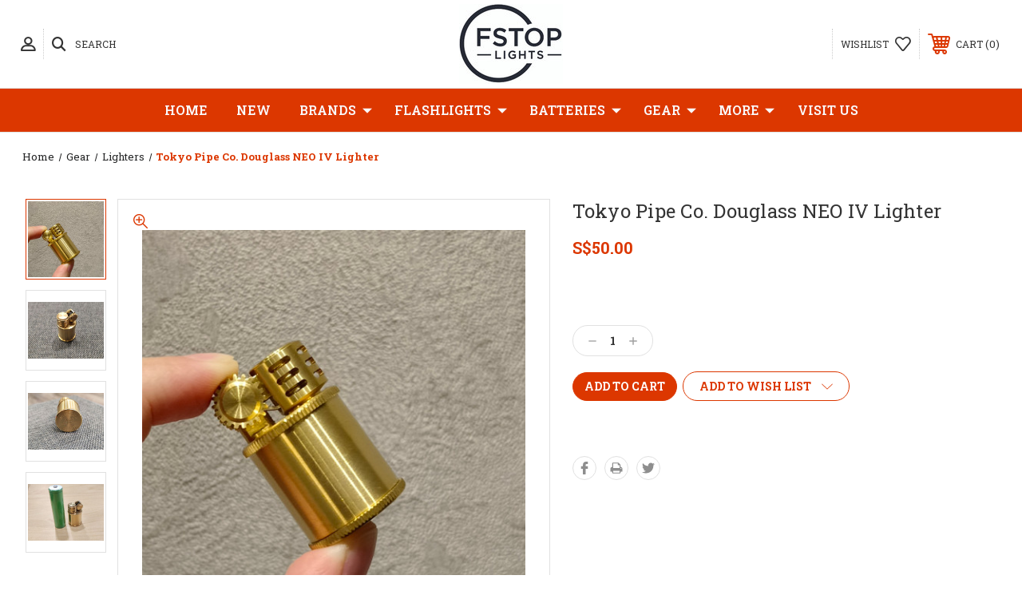

--- FILE ---
content_type: text/html; charset=UTF-8
request_url: https://www.fstoplights.com/tokyo-pipe-co-douglass-neo-iv-lighter/
body_size: 16329
content:




<!DOCTYPE html>
<html class="no-js" lang="en">
    <head>
        <title>Tokyo Pipe Co. Douglass NEO IV Lighter - Fstop Lights</title>
        <link rel="dns-prefetch preconnect" href="https://cdn11.bigcommerce.com/s-f887c" crossorigin><link rel="dns-prefetch preconnect" href="https://fonts.googleapis.com/" crossorigin><link rel="dns-prefetch preconnect" href="https://fonts.gstatic.com/" crossorigin>
        <meta property="product:price:amount" content="50" /><meta property="product:price:currency" content="SGD" /><meta property="og:url" content="https://www.fstoplights.com/tokyo-pipe-co-douglass-neo-iv-lighter/" /><meta property="og:site_name" content="Fstop Lights" /><meta name="keywords" content="Tokyo Pipe Co. Douglass NEO IV Lighter"><meta name="description" content="Tokyo Pipe Co. Douglass NEO IV Lighter"><link rel='canonical' href='https://www.fstoplights.com/tokyo-pipe-co-douglass-neo-iv-lighter/' /><meta name='platform' content='bigcommerce.stencil' /><meta property="og:type" content="product" />
<meta property="og:title" content="Tokyo Pipe Co. Douglass NEO IV Lighter" />
<meta property="og:description" content="Tokyo Pipe Co. Douglass NEO IV Lighter" />
<meta property="og:image" content="https://cdn11.bigcommerce.com/s-f887c/products/3800/images/29950/IMG_20230817_145052__33315.1692255103.462.464.jpg?c=2" />
<meta property="pinterest:richpins" content="enabled" />
        
         
        
        
        <!-- BEGIN Preloading first images -->
        
        	<link rel="preload" href="https://cdn11.bigcommerce.com/s-f887c/images/stencil/500x659/products/3800/29950/IMG_20230817_145052__33315.1692255103.jpg?c=2" as="image">
        
        
        
        
        
        <!-- END Preloading first images -->

        <link href="https://cdn11.bigcommerce.com/s-f887c/product_images/favicon-32x32.png?t=1694067080" rel="shortcut icon">
        <meta name="viewport" content="width=device-width, initial-scale=1, maximum-scale=1">

        <!-- ICOMOON LINKS START -->
        <style type="text/css">
            @font-face {
                font-family: 'icomoon';
                src:  url('https://cdn11.bigcommerce.com/s-f887c/stencil/6ce417a0-c964-013a-a90f-629eaf644536/e/48f93960-2f71-013c-29c4-4ea6f192bf67/fonts/icomoon.eot?pdewnu');
                src:  url('https://cdn11.bigcommerce.com/s-f887c/stencil/6ce417a0-c964-013a-a90f-629eaf644536/e/48f93960-2f71-013c-29c4-4ea6f192bf67/fonts/icomoon.eot?pdewnu#iefix') format('embedded-opentype'),
                      url('https://cdn11.bigcommerce.com/s-f887c/stencil/6ce417a0-c964-013a-a90f-629eaf644536/e/48f93960-2f71-013c-29c4-4ea6f192bf67/fonts/icomoon.ttf?pdewnu') format('truetype'),
                      url('https://cdn11.bigcommerce.com/s-f887c/stencil/6ce417a0-c964-013a-a90f-629eaf644536/e/48f93960-2f71-013c-29c4-4ea6f192bf67/fonts/icomoon.woff?pdewnu') format('woff'),
                      url('https://cdn11.bigcommerce.com/s-f887c/stencil/6ce417a0-c964-013a-a90f-629eaf644536/e/48f93960-2f71-013c-29c4-4ea6f192bf67/fonts/icomoon.svg?pdewnu#icomoon') format('svg');
                font-weight: normal;
                font-style: normal;
                font-display: block;
            }
        </style>
        <!-- ICOMOON LINKS END -->

        <script>
            document.documentElement.className = document.documentElement.className.replace('no-js', 'js'); 
        </script>

        <script>
    function browserSupportsAllFeatures() {
        return window.Promise
            && window.fetch
            && window.URL
            && window.URLSearchParams
            && window.WeakMap
            // object-fit support
            && ('objectFit' in document.documentElement.style);
    }

    function loadScript(src) {
        var js = document.createElement('script');
        js.src = src;
        js.onerror = function () {
            console.error('Failed to load polyfill script ' + src);
        };
        document.head.appendChild(js);
    }

    if (!browserSupportsAllFeatures()) {
        loadScript('https://cdn11.bigcommerce.com/s-f887c/stencil/6ce417a0-c964-013a-a90f-629eaf644536/e/48f93960-2f71-013c-29c4-4ea6f192bf67/dist/theme-bundle.polyfills.js');
    }
</script>

        <script>
            window.lazySizesConfig = window.lazySizesConfig || {};
            window.lazySizesConfig.loadMode = 1;
        </script>
        <script async src="https://cdn11.bigcommerce.com/s-f887c/stencil/6ce417a0-c964-013a-a90f-629eaf644536/e/48f93960-2f71-013c-29c4-4ea6f192bf67/dist/theme-bundle.head_async.js"></script>

        <link href="https://fonts.googleapis.com/css?family=Roboto+Slab:400,100,200,300,500,600,700,800,900%7CCaveat:400,700&display=swap" rel="stylesheet">
        
        <link data-stencil-stylesheet href="https://cdn11.bigcommerce.com/s-f887c/stencil/6ce417a0-c964-013a-a90f-629eaf644536/e/48f93960-2f71-013c-29c4-4ea6f192bf67/css/theme-fa674320-992f-013e-7592-7660cc54c7fb.css" rel="stylesheet">
        
        <script src="https://code.jquery.com/jquery-3.6.4.min.js"></script>

        <!-- Start Tracking Code for analytics_googleanalytics -->

<script>
  (function(i,s,o,g,r,a,m){i['GoogleAnalyticsObject']=r;i[r]=i[r]||function(){
  (i[r].q=i[r].q||[]).push(arguments)},i[r].l=1*new Date();a=s.createElement(o),
  m=s.getElementsByTagName(o)[0];a.async=1;a.src=g;m.parentNode.insertBefore(a,m)
  })(window,document,'script','//www.google-analytics.com/analytics.js','ga');

  ga('create', 'UA-31868761-1', 'auto');
  ga('send', 'pageview');

</script>



<meta name="google-site-verification" content="PH-cxycXSpifZZobmSMa1hzThTgU8zh2upJa5Kn0Zfk" />

<!-- End Tracking Code for analytics_googleanalytics -->


<script type="text/javascript" src="https://checkout-sdk.bigcommerce.com/v1/loader.js" defer ></script>
<script src="https://www.google.com/recaptcha/api.js" async defer></script>
<script type="text/javascript">
var BCData = {"product_attributes":{"sku":null,"upc":null,"mpn":null,"gtin":null,"weight":null,"base":true,"image":null,"price":{"with_tax":{"formatted":"S$50.00","value":50,"currency":"SGD"},"tax_label":"Tax"},"out_of_stock_behavior":"label_option","out_of_stock_message":"Out of stock","available_modifier_values":[],"in_stock_attributes":[],"stock":4,"instock":true,"stock_message":null,"purchasable":true,"purchasing_message":null,"call_for_price_message":null}};
</script>

<script nonce="">
(function () {
    var xmlHttp = new XMLHttpRequest();

    xmlHttp.open('POST', 'https://bes.gcp.data.bigcommerce.com/nobot');
    xmlHttp.setRequestHeader('Content-Type', 'application/json');
    xmlHttp.send('{"store_id":"58494","timezone_offset":"8.0","timestamp":"2026-01-04T12:27:15.82867900Z","visit_id":"fcdbec31-1e9f-4bf4-9cc7-e4e386c649f3","channel_id":1}');
})();
</script>

    </head>
    <body class="outdoors product">
        
        <svg data-src="https://cdn11.bigcommerce.com/s-f887c/stencil/6ce417a0-c964-013a-a90f-629eaf644536/e/48f93960-2f71-013c-29c4-4ea6f192bf67/img/icon-sprite.svg" class="icons-svg-sprite"></svg>

        
<header class="header center" sticky="true" role="banner">    
    <div class="container">
        <div class="main-header">
            <a href="#" class="mobileMenu-toggle show" data-mobile-menu-toggle="menu">
                <span class="mobileMenu-toggleIcon">Toggle menu</span>
            </a> 
            <div class="header-middle show">
                    <div class="header-logo header-logo--center logo-image">
                        <a href="https://www.fstoplights.com/" class="header-logo__link">
            <div class="header-logo-image-container">
                <img class="header-logo-image" src="https://cdn11.bigcommerce.com/s-f887c/images/stencil/250x100/250100fsl_1655460151__29579.original.jpg" alt="Fstop Lights" title="Fstop Lights">
            </div>
</a>
                    </div>
            </div>
            <div class="header-left show">
                <ul class="navUser-section navUser-section--alt">
                    <li class="navUser-item navUser-item--account show">
                        <a class="navUser-action" href="javascript:void(0)">
                            <span class="show myacc-title">my account</span>
                            <span class="icon-profile show theme-icon" data-icon="&#xe913;"></span>
                        </a>
                        <div class="account-dropdown">
                                <a class="navUser-action" href="/login.php">
                                    <span class="icon-lock show theme-icon" data-icon="&#xe907;"></span>
                                    <span class="show">Sign in</span>
                                </a>
                                    <a class="navUser-action" href="/login.php?action=create_account">
                                        <span class="icon-edit-1 show theme-icon" data-icon="&#xe903;"></span>
                                        <span class="show">Register</span>
                                    </a>
                                <a class="navUser-action" href="/giftcertificates.php">
                                    <span class="icon-gift show theme-icon" data-icon="&#xe906;"></span>
                                    <span class="show">Gift Certificates</span>
                                </a>
                        </div>
                    </li> 
                    <li class="navUser-item navUser-item--search show">
                        <a class="navUser-action navUser-action--quickSearch" href="javascript:void(0)" data-search="quickSearch" aria-controls="quickSearch" aria-expanded="false">
                            <span class="icon-search show theme-icon" data-icon="&#xe90e;"></span>
                            <span class="show">Search</span>
                        </a>
                    </li>
                </ul>
                <div class="dropdown dropdown--quickSearch" id="quickSearch" aria-hidden="true" tabindex="-1" data-prevent-quick-search-close>
                    	<form class="form quick-search" action="/search.php">
        <fieldset class="form-fieldset">
            <div class="form-field">
                <label class="is-srOnly" for=>Search</label>
                <input class="form-input quick-search-input"
                       data-search-quick
                       name="search_query" 
					   id="search_query"
                       data-error-message="Search field cannot be empty."
                       placeholder="Search the store"
                       autocomplete="off"
                >
            </div>
        </fieldset>
    </form>
    <section class="quickSearchResults" data-bind="html: results"></section>
                    </div>
            </div>
            <div class="header-right show">
                <nav class="navUser">
    <ul class="navUser-section navUser-section--alt">
        
        <li class="navUser-item show">
            <a class="navUser-action navUser-item--compare" href="/compare" data-compare-nav>
                <span class="icon-random show theme-icon" data-icon="&#xe914;"></span>
                <span class="show countPill countPill--positive countPill--alt"></span>
            </a>
        </li>
        <li class="navUser-item navUser-item--wishlist show">
            <a class="navUser-action" href="/wishlist.php">
                <span class="show">wishlist</span>
                <span class="icon-wishlist show theme-icon" data-icon="&#xe919;"></span>
            </a>
        </li>
        <li class="navUser-item navUser-item--cart show">
            <a
                class="navUser-action"
                data-cart-preview
                data-dropdown="cart-preview-dropdown"
                data-options="align:right"
                href="/cart.php">
                <span class="icon-shopping-cart show theme-icon" data-icon="&#xe916;"></span>
                <span class="navUser-item-cartLabel show">Cart</span> 
                <span class="countPill cart-quantity show"></span>
            </a>

            <div class="dropdown-menu" id="cart-preview-dropdown" data-dropdown-content aria-hidden="true"></div>
        </li>
    </ul>
</nav>
            </div>
        </div>  
    </div>

    
    <div class="navPages-container" id="menu" data-menu>
        <nav class="navPages">
    <div class="navPages-quickSearch">
        	<form class="form quick-search" action="/search.php">
        <fieldset class="form-fieldset">
            <div class="form-field">
                <label class="is-srOnly" for=>Search</label>
                <input class="form-input quick-search-input"
                       data-search-quick
                       name="search_query" 
					   id="search_query"
                       data-error-message="Search field cannot be empty."
                       placeholder="Search the store"
                       autocomplete="off"
                >
            </div>
        </fieldset>
    </form>
    <section class="quickSearchResults" data-bind="html: results"></section>
        </div>
    <ul class="navPages-list desktop-menu">
        <li class="navPages-item">
            <a class="navPages-action" href="https://www.fstoplights.com/">Home</a>
        </li>
            <li class="navPages-item menu-4-columns">
                        <a class="navPages-action" href="https://www.fstoplights.com/new/">New</a>
            </li>
            <li class="navPages-item menu-4-columns">
                <a class=" show navPages-action has-subMenu activePage" href="https://www.fstoplights.com/brands/">
   Brands 
    <i class="icon navPages-action-moreIcon" aria-hidden="true">
        <span class="icon-multimedia theme-icon" data-icon="&#xe902;"></span>
    </i>
</a> 
<span class="show custom_icon main_icon">
    <i class="icon navPages-action-moreIcon" aria-hidden="true">
        <span class="icon-multimedia theme-icon" data-icon="&#xe902;"></span>
    </i>
</span> 
<div class="navPage-subMenu " id="navPages-450" aria-hidden="true" tabindex="-1">
    <ul class="navPage-subMenu-list level-1 ">
            <li class="navPage-subMenu-item">
                    <a class="navPage-subMenu-action navPages-action" href="https://www.fstoplights.com/armytek/">ArmyTek</a>
            </li>
            <li class="navPage-subMenu-item">
                    <a class="navPage-subMenu-action navPages-action" href="https://www.fstoplights.com/barebones-living-1/">Barebones Living</a>
            </li>
            <li class="navPage-subMenu-item">
                    <a class="navPage-subMenu-action navPages-action" href="https://www.fstoplights.com/cold-steel-1/">Cold Steel</a>
            </li>
            <li class="navPage-subMenu-item">
                    <a class="navPage-subMenu-action navPages-action" href="https://www.fstoplights.com/fenix/">Fenix</a>
            </li>
            <li class="navPage-subMenu-item">
                    <a class="navPage-subMenu-action navPages-action" href="https://www.fstoplights.com/klarus/">Klarus</a>
            </li>
            <li class="navPage-subMenu-item">
                    <a class="navPage-subMenu-action navPages-action" href="https://www.fstoplights.com/lumintop/">Lumintop</a>
            </li>
            <li class="navPage-subMenu-item">
                    <a class="navPage-subMenu-action navPages-action" href="https://www.fstoplights.com/matemincolights">Mateminco</a>
            </li>
            <li class="navPage-subMenu-item">
                    <a class="navPage-subMenu-action navPages-action" href="https://www.fstoplights.com/myparang/">MYParang</a>
            </li>
            <li class="navPage-subMenu-item">
                    <a class="navPage-subMenu-action navPages-action" href="https://www.fstoplights.com/nextorch/">Nextorch</a>
            </li>
            <li class="navPage-subMenu-item">
                    <a class="navPage-subMenu-action navPages-action activePage" href="https://www.fstoplights.com/tokyo-pipe/">Tokyo Pipe</a>
            </li>
            <li class="navPage-subMenu-item">
                    <a class="navPage-subMenu-action navPages-action" href="https://www.fstoplights.com/xtar/">Xtar</a>
            </li>
    </ul>
</div>
            </li>
            <li class="navPages-item menu-4-columns">
                <a class=" show navPages-action has-subMenu" href="https://www.fstoplights.com/flashlights-5/">
   Flashlights 
    <i class="icon navPages-action-moreIcon" aria-hidden="true">
        <span class="icon-multimedia theme-icon" data-icon="&#xe902;"></span>
    </i>
</a> 
<span class="show custom_icon main_icon">
    <i class="icon navPages-action-moreIcon" aria-hidden="true">
        <span class="icon-multimedia theme-icon" data-icon="&#xe902;"></span>
    </i>
</span> 
<div class="navPage-subMenu " id="navPages-362" aria-hidden="true" tabindex="-1">
    <ul class="navPage-subMenu-list level-1 ">
            <li class="navPage-subMenu-item">
                    <a class="navPage-subMenu-action navPages-action" href="https://www.fstoplights.com/super-bright-flashlights/">Super Bright Flashlights</a>
            </li>
            <li class="navPage-subMenu-item">
                    <a class="navPage-subMenu-action navPages-action" href="https://www.fstoplights.com/long-range-flashlights/">Long Range Flashlights</a>
            </li>
            <li class="navPage-subMenu-item">
                    <a class="navPage-subMenu-action navPages-action" href="https://www.fstoplights.com/bike-cycling-flashlights/">Bike/Cycling Flashlights</a>
            </li>
            <li class="navPage-subMenu-item">
                    <a class="navPage-subMenu-action navPages-action" href="https://www.fstoplights.com/headlamps/">Headlamps</a>
            </li>
            <li class="navPage-subMenu-item">
                    <a class="navPage-subMenu-action navPages-action" href="https://www.fstoplights.com/high-cri-flashlights/">High CRI Flashlights</a>
            </li>
            <li class="navPage-subMenu-item">
                    <a class="navPage-subMenu-action navPages-action" href="https://www.fstoplights.com/keychain-penlights/">Keychain/Penlights</a>
            </li>
            <li class="navPage-subMenu-item">
                    <a class="navPage-subMenu-action navPages-action" href="https://www.fstoplights.com/lanterns-beacons/">Lanterns/Beacons</a>
            </li>
            <li class="navPage-subMenu-item">
                    <a class="navPage-subMenu-action navPages-action" href="https://www.fstoplights.com/tactical-flashlights/">Tactical Flashlights</a>
            </li>
            <li class="navPage-subMenu-item">
                    <a class="navPage-subMenu-action navPages-action" href="https://www.fstoplights.com/ultraviolet-uv-flashlights/">Ultraviolet (UV) Flashlights</a>
            </li>
            <li class="navPage-subMenu-item">
                    <a class="navPage-subMenu-action navPages-action" href="https://www.fstoplights.com/usb-rechargeable-flashlights/">USB Rechargeable Flashlights</a>
            </li>
            <li class="navPage-subMenu-item">
                    <a class="navPage-subMenu-action navPages-action" href="https://www.fstoplights.com/flashlight-accessories/">Flashlight Accessories</a>
            </li>
    </ul>
</div>
            </li>
            <li class="navPages-item menu-4-columns">
                <a class=" show navPages-action has-subMenu" href="https://www.fstoplights.com/batteries/">
   Batteries 
    <i class="icon navPages-action-moreIcon" aria-hidden="true">
        <span class="icon-multimedia theme-icon" data-icon="&#xe902;"></span>
    </i>
</a> 
<span class="show custom_icon main_icon">
    <i class="icon navPages-action-moreIcon" aria-hidden="true">
        <span class="icon-multimedia theme-icon" data-icon="&#xe902;"></span>
    </i>
</span> 
<div class="navPage-subMenu " id="navPages-423" aria-hidden="true" tabindex="-1">
    <ul class="navPage-subMenu-list level-1 ">
            <li class="navPage-subMenu-item">
                    <a class="navPage-subMenu-action navPages-action" href="https://www.fstoplights.com/18650-batteries/">18650 Batteries</a>
            </li>
            <li class="navPage-subMenu-item">
                    <a class="navPage-subMenu-action navPages-action" href="https://www.fstoplights.com/21700-batteries/">21700 Batteries</a>
            </li>
            <li class="navPage-subMenu-item">
                    <a class="navPage-subMenu-action navPages-action" href="https://www.fstoplights.com/vapcell-batteries/">Vapcell Batteries</a>
            </li>
            <li class="navPage-subMenu-item">
                    <a class="navPage-subMenu-action navPages-action" href="https://www.fstoplights.com/xtar-batteries/">Xtar Batteries</a>
            </li>
            <li class="navPage-subMenu-item">
                    <a class="navPage-subMenu-action navPages-action" href="https://www.fstoplights.com/other-batteries/">Other Batteries</a>
            </li>
            <li class="navPage-subMenu-item">
                    <a class="navPage-subMenu-action navPages-action" href="https://www.fstoplights.com/battery-chargers/">Battery Chargers</a>
            </li>
            <li class="navPage-subMenu-item">
                    <a class="navPage-subMenu-action navPages-action" href="https://www.fstoplights.com/battery-cases/">Battery Cases</a>
            </li>
    </ul>
</div>
            </li>
            <li class="navPages-item menu-4-columns">
                <a class=" show navPages-action has-subMenu" href="https://www.fstoplights.com/gear/">
   Gear 
    <i class="icon navPages-action-moreIcon" aria-hidden="true">
        <span class="icon-multimedia theme-icon" data-icon="&#xe902;"></span>
    </i>
</a> 
<span class="show custom_icon main_icon">
    <i class="icon navPages-action-moreIcon" aria-hidden="true">
        <span class="icon-multimedia theme-icon" data-icon="&#xe902;"></span>
    </i>
</span> 
<div class="navPage-subMenu " id="navPages-443" aria-hidden="true" tabindex="-1">
    <ul class="navPage-subMenu-list level-1 ">
            <li class="navPage-subMenu-item">
                    <a class="navPage-subMenu-action navPages-action" href="https://www.fstoplights.com/gitd-tritium/">GITD &amp; Tritium</a>
            </li>
            <li class="navPage-subMenu-item">
                    <a class="navPage-subMenu-action navPages-action" href="https://www.fstoplights.com/knives/">Knives</a>
            </li>
            <li class="navPage-subMenu-item">
                    <a class="navPage-subMenu-action navPages-action" href="https://www.fstoplights.com/lighters/">Lighters</a>
            </li>
            <li class="navPage-subMenu-item">
                    <a class="navPage-subMenu-action navPages-action" href="https://www.fstoplights.com/multitools-carriers/">Multitools &amp; Carriers</a>
            </li>
            <li class="navPage-subMenu-item">
                    <a class="navPage-subMenu-action navPages-action" href="https://www.fstoplights.com/optics/">Optics</a>
            </li>
            <li class="navPage-subMenu-item">
                    <a class="navPage-subMenu-action navPages-action" href="https://www.fstoplights.com/parangs-machetes/">Parangs &amp; Machetes</a>
            </li>
            <li class="navPage-subMenu-item">
                    <a class="navPage-subMenu-action navPages-action" href="https://www.fstoplights.com/self-defense-tools/">Self Defense Tools</a>
            </li>
            <li class="navPage-subMenu-item">
                    <a class="navPage-subMenu-action navPages-action" href="https://www.fstoplights.com/training-equipment/">Training Equipment</a>
            </li>
            <li class="navPage-subMenu-item">
                    <a class="navPage-subMenu-action navPages-action" href="https://www.fstoplights.com/foreverpen-kickstarter/">ForeverPen (Kickstarter)</a>
            </li>
    </ul>
</div>
            </li>
        

             
             
             
	           
	                <div class="navPages-list navPages-dropdown navPages-list-depth-max desktop-menu">
	<li class="navPages-item navPages-dropdown-child">
		    <a class="navPages-action navPages-action-depth-max has-subMenu is-root" href="http://www.fstoplights.com">
		        MORE 
		        <i class="icon navPages-action-moreIcon" aria-hidden="true">
		            <span class="icon-multimedia theme-icon" data-icon="&#xe902;"></span>
		        </i>
		    </a>
		    <div class="navPage-subMenu navPage-subMenu-horizontal" id="navPages-" tabindex="-1">
    <ul class="navPage-subMenu-list">
            <li class="navPage-subMenu-item-child">
                    <a class="navPage-subMenu-action navPages-action navPage-child" href="https://www.fstoplights.com/say-hi/">Contact Us</a>
            </li>
            <li class="navPage-subMenu-item-child">
                    <a class="navPage-subMenu-action navPages-action navPage-child" href="https://www.fstoplights.com/corporate-government-clients/">Corporate &amp; Government Clients</a>
            </li>
            <li class="navPage-subMenu-item-child">
                    <a class="navPage-subMenu-action navPages-action navPage-child" href="https://www.fstoplights.com/about-us/">About Us</a>
            </li>
            <li class="navPage-subMenu-item-child">
                    <a class="navPage-subMenu-action navPages-action navPage-child" href="https://www.fstoplights.com/exchanges-warranty/">Exchanges &amp; Warranty</a>
            </li>
            <li class="navPage-subMenu-item-child">
                    <a class="navPage-subMenu-action navPages-action navPage-child" href="https://www.fstoplights.com/your-rewards/">Your Rewards</a>
            </li>
            <li class="navPage-subMenu-item-child">
                    <a class="navPage-subMenu-action navPages-action navPage-child" href="http://www.facebook.com/FstopLights">Our Facebook</a>
            </li>
            <li class="navPage-subMenu-item-child">
                    <a class="navPage-subMenu-action navPages-action navPage-child" href="https://www.fstoplights.com/privacy/">Our Privacy Policy</a>
            </li>
    </ul>
</div>
	</li>
</div>
	           

            


             
             
             
	           
	                <div class="navPages-list navPages-dropdown navPages-list-depth-max desktop-menu">
	<li class="navPages-item navPages-dropdown-child">
		    <a class="navPages-action" href="https://www.fstoplights.com/visit-us/">Visit Us</a>
	</li>
</div>
	           

            

			
             

    </ul>
    
    
    <ul class="navPages-list mobile-menu">
        <li class="navPages-item">
            <a class="navPages-action" href="https://www.fstoplights.com/">Home</a>
        </li>
            <li class="navPages-item menu-4-columns">
                        <a class="navPages-action" href="https://www.fstoplights.com/new/">New</a>
            </li>
            <li class="navPages-item menu-4-columns">
                <a class=" show navPages-action has-subMenu activePage" href="https://www.fstoplights.com/brands/">
   Brands 
    <i class="icon navPages-action-moreIcon" aria-hidden="true">
        <span class="icon-multimedia theme-icon" data-icon="&#xe902;"></span>
    </i>
</a> 
<span class="show custom_icon main_icon">
    <i class="icon navPages-action-moreIcon" aria-hidden="true">
        <span class="icon-multimedia theme-icon" data-icon="&#xe902;"></span>
    </i>
</span> 
<div class="navPage-subMenu " id="navPages-450" aria-hidden="true" tabindex="-1">
    <ul class="navPage-subMenu-list level-1 ">
            <li class="navPage-subMenu-item">
                    <a class="navPage-subMenu-action navPages-action" href="https://www.fstoplights.com/armytek/">ArmyTek</a>
            </li>
            <li class="navPage-subMenu-item">
                    <a class="navPage-subMenu-action navPages-action" href="https://www.fstoplights.com/barebones-living-1/">Barebones Living</a>
            </li>
            <li class="navPage-subMenu-item">
                    <a class="navPage-subMenu-action navPages-action" href="https://www.fstoplights.com/cold-steel-1/">Cold Steel</a>
            </li>
            <li class="navPage-subMenu-item">
                    <a class="navPage-subMenu-action navPages-action" href="https://www.fstoplights.com/fenix/">Fenix</a>
            </li>
            <li class="navPage-subMenu-item">
                    <a class="navPage-subMenu-action navPages-action" href="https://www.fstoplights.com/klarus/">Klarus</a>
            </li>
            <li class="navPage-subMenu-item">
                    <a class="navPage-subMenu-action navPages-action" href="https://www.fstoplights.com/lumintop/">Lumintop</a>
            </li>
            <li class="navPage-subMenu-item">
                    <a class="navPage-subMenu-action navPages-action" href="https://www.fstoplights.com/matemincolights">Mateminco</a>
            </li>
            <li class="navPage-subMenu-item">
                    <a class="navPage-subMenu-action navPages-action" href="https://www.fstoplights.com/myparang/">MYParang</a>
            </li>
            <li class="navPage-subMenu-item">
                    <a class="navPage-subMenu-action navPages-action" href="https://www.fstoplights.com/nextorch/">Nextorch</a>
            </li>
            <li class="navPage-subMenu-item">
                    <a class="navPage-subMenu-action navPages-action activePage" href="https://www.fstoplights.com/tokyo-pipe/">Tokyo Pipe</a>
            </li>
            <li class="navPage-subMenu-item">
                    <a class="navPage-subMenu-action navPages-action" href="https://www.fstoplights.com/xtar/">Xtar</a>
            </li>
    </ul>
</div>
            </li>
            <li class="navPages-item menu-4-columns">
                <a class=" show navPages-action has-subMenu" href="https://www.fstoplights.com/flashlights-5/">
   Flashlights 
    <i class="icon navPages-action-moreIcon" aria-hidden="true">
        <span class="icon-multimedia theme-icon" data-icon="&#xe902;"></span>
    </i>
</a> 
<span class="show custom_icon main_icon">
    <i class="icon navPages-action-moreIcon" aria-hidden="true">
        <span class="icon-multimedia theme-icon" data-icon="&#xe902;"></span>
    </i>
</span> 
<div class="navPage-subMenu " id="navPages-362" aria-hidden="true" tabindex="-1">
    <ul class="navPage-subMenu-list level-1 ">
            <li class="navPage-subMenu-item">
                    <a class="navPage-subMenu-action navPages-action" href="https://www.fstoplights.com/super-bright-flashlights/">Super Bright Flashlights</a>
            </li>
            <li class="navPage-subMenu-item">
                    <a class="navPage-subMenu-action navPages-action" href="https://www.fstoplights.com/long-range-flashlights/">Long Range Flashlights</a>
            </li>
            <li class="navPage-subMenu-item">
                    <a class="navPage-subMenu-action navPages-action" href="https://www.fstoplights.com/bike-cycling-flashlights/">Bike/Cycling Flashlights</a>
            </li>
            <li class="navPage-subMenu-item">
                    <a class="navPage-subMenu-action navPages-action" href="https://www.fstoplights.com/headlamps/">Headlamps</a>
            </li>
            <li class="navPage-subMenu-item">
                    <a class="navPage-subMenu-action navPages-action" href="https://www.fstoplights.com/high-cri-flashlights/">High CRI Flashlights</a>
            </li>
            <li class="navPage-subMenu-item">
                    <a class="navPage-subMenu-action navPages-action" href="https://www.fstoplights.com/keychain-penlights/">Keychain/Penlights</a>
            </li>
            <li class="navPage-subMenu-item">
                    <a class="navPage-subMenu-action navPages-action" href="https://www.fstoplights.com/lanterns-beacons/">Lanterns/Beacons</a>
            </li>
            <li class="navPage-subMenu-item">
                    <a class="navPage-subMenu-action navPages-action" href="https://www.fstoplights.com/tactical-flashlights/">Tactical Flashlights</a>
            </li>
            <li class="navPage-subMenu-item">
                    <a class="navPage-subMenu-action navPages-action" href="https://www.fstoplights.com/ultraviolet-uv-flashlights/">Ultraviolet (UV) Flashlights</a>
            </li>
            <li class="navPage-subMenu-item">
                    <a class="navPage-subMenu-action navPages-action" href="https://www.fstoplights.com/usb-rechargeable-flashlights/">USB Rechargeable Flashlights</a>
            </li>
            <li class="navPage-subMenu-item">
                    <a class="navPage-subMenu-action navPages-action" href="https://www.fstoplights.com/flashlight-accessories/">Flashlight Accessories</a>
            </li>
    </ul>
</div>
            </li>
            <li class="navPages-item menu-4-columns">
                <a class=" show navPages-action has-subMenu" href="https://www.fstoplights.com/batteries/">
   Batteries 
    <i class="icon navPages-action-moreIcon" aria-hidden="true">
        <span class="icon-multimedia theme-icon" data-icon="&#xe902;"></span>
    </i>
</a> 
<span class="show custom_icon main_icon">
    <i class="icon navPages-action-moreIcon" aria-hidden="true">
        <span class="icon-multimedia theme-icon" data-icon="&#xe902;"></span>
    </i>
</span> 
<div class="navPage-subMenu " id="navPages-423" aria-hidden="true" tabindex="-1">
    <ul class="navPage-subMenu-list level-1 ">
            <li class="navPage-subMenu-item">
                    <a class="navPage-subMenu-action navPages-action" href="https://www.fstoplights.com/18650-batteries/">18650 Batteries</a>
            </li>
            <li class="navPage-subMenu-item">
                    <a class="navPage-subMenu-action navPages-action" href="https://www.fstoplights.com/21700-batteries/">21700 Batteries</a>
            </li>
            <li class="navPage-subMenu-item">
                    <a class="navPage-subMenu-action navPages-action" href="https://www.fstoplights.com/vapcell-batteries/">Vapcell Batteries</a>
            </li>
            <li class="navPage-subMenu-item">
                    <a class="navPage-subMenu-action navPages-action" href="https://www.fstoplights.com/xtar-batteries/">Xtar Batteries</a>
            </li>
            <li class="navPage-subMenu-item">
                    <a class="navPage-subMenu-action navPages-action" href="https://www.fstoplights.com/other-batteries/">Other Batteries</a>
            </li>
            <li class="navPage-subMenu-item">
                    <a class="navPage-subMenu-action navPages-action" href="https://www.fstoplights.com/battery-chargers/">Battery Chargers</a>
            </li>
            <li class="navPage-subMenu-item">
                    <a class="navPage-subMenu-action navPages-action" href="https://www.fstoplights.com/battery-cases/">Battery Cases</a>
            </li>
    </ul>
</div>
            </li>
            <li class="navPages-item menu-4-columns">
                <a class=" show navPages-action has-subMenu" href="https://www.fstoplights.com/gear/">
   Gear 
    <i class="icon navPages-action-moreIcon" aria-hidden="true">
        <span class="icon-multimedia theme-icon" data-icon="&#xe902;"></span>
    </i>
</a> 
<span class="show custom_icon main_icon">
    <i class="icon navPages-action-moreIcon" aria-hidden="true">
        <span class="icon-multimedia theme-icon" data-icon="&#xe902;"></span>
    </i>
</span> 
<div class="navPage-subMenu " id="navPages-443" aria-hidden="true" tabindex="-1">
    <ul class="navPage-subMenu-list level-1 ">
            <li class="navPage-subMenu-item">
                    <a class="navPage-subMenu-action navPages-action" href="https://www.fstoplights.com/gitd-tritium/">GITD &amp; Tritium</a>
            </li>
            <li class="navPage-subMenu-item">
                    <a class="navPage-subMenu-action navPages-action" href="https://www.fstoplights.com/knives/">Knives</a>
            </li>
            <li class="navPage-subMenu-item">
                    <a class="navPage-subMenu-action navPages-action" href="https://www.fstoplights.com/lighters/">Lighters</a>
            </li>
            <li class="navPage-subMenu-item">
                    <a class="navPage-subMenu-action navPages-action" href="https://www.fstoplights.com/multitools-carriers/">Multitools &amp; Carriers</a>
            </li>
            <li class="navPage-subMenu-item">
                    <a class="navPage-subMenu-action navPages-action" href="https://www.fstoplights.com/optics/">Optics</a>
            </li>
            <li class="navPage-subMenu-item">
                    <a class="navPage-subMenu-action navPages-action" href="https://www.fstoplights.com/parangs-machetes/">Parangs &amp; Machetes</a>
            </li>
            <li class="navPage-subMenu-item">
                    <a class="navPage-subMenu-action navPages-action" href="https://www.fstoplights.com/self-defense-tools/">Self Defense Tools</a>
            </li>
            <li class="navPage-subMenu-item">
                    <a class="navPage-subMenu-action navPages-action" href="https://www.fstoplights.com/training-equipment/">Training Equipment</a>
            </li>
            <li class="navPage-subMenu-item">
                    <a class="navPage-subMenu-action navPages-action" href="https://www.fstoplights.com/foreverpen-kickstarter/">ForeverPen (Kickstarter)</a>
            </li>
    </ul>
</div>
            </li>
             
             
             
             <li class="navPages-item menu-4-columns">
                <a class=" show navPages-action has-subMenu" href="http://www.fstoplights.com">
   MORE 
    <i class="icon navPages-action-moreIcon" aria-hidden="true">
        <span class="icon-multimedia theme-icon" data-icon="&#xe902;"></span>
    </i>
</a> 
<span class="show custom_icon main_icon">
    <i class="icon navPages-action-moreIcon" aria-hidden="true">
        <span class="icon-multimedia theme-icon" data-icon="&#xe902;"></span>
    </i>
</span> 
<div class="navPage-subMenu " id="navPages-" aria-hidden="true" tabindex="-1">
    <ul class="navPage-subMenu-list level-1 ">
            <li class="navPage-subMenu-item">
                    <a class="navPage-subMenu-action navPages-action" href="https://www.fstoplights.com/say-hi/">Contact Us</a>
            </li>
            <li class="navPage-subMenu-item">
                    <a class="navPage-subMenu-action navPages-action" href="https://www.fstoplights.com/corporate-government-clients/">Corporate &amp; Government Clients</a>
            </li>
            <li class="navPage-subMenu-item">
                    <a class="navPage-subMenu-action navPages-action" href="https://www.fstoplights.com/about-us/">About Us</a>
            </li>
            <li class="navPage-subMenu-item">
                    <a class="navPage-subMenu-action navPages-action" href="https://www.fstoplights.com/exchanges-warranty/">Exchanges &amp; Warranty</a>
            </li>
            <li class="navPage-subMenu-item">
                    <a class="navPage-subMenu-action navPages-action" href="https://www.fstoplights.com/your-rewards/">Your Rewards</a>
            </li>
            <li class="navPage-subMenu-item">
                    <a class="navPage-subMenu-action navPages-action" href="http://www.facebook.com/FstopLights">Our Facebook</a>
            </li>
            <li class="navPage-subMenu-item">
                    <a class="navPage-subMenu-action navPages-action" href="https://www.fstoplights.com/privacy/">Our Privacy Policy</a>
            </li>
    </ul>
</div>
            </li>

             <li class="navPages-item menu-4-columns">
                        <a class="navPages-action" href="https://www.fstoplights.com/visit-us/">Visit Us</a>
            </li>

             
             

    </ul>
    
    
    <ul class="navPages-list navPages-list--user">
            <li class="navPages-item">
                <a class="navPages-action" href="/login.php">Sign in</a>
                    or <a class="navPages-action" href="/login.php?action=create_account">Register</a>
            </li>
            <li class="navPages-item">
                <a class="navPages-action" href="/giftcertificates.php">Gift Certificates</a>
            </li>
            <li class="navPages-item">
                    <ul class="socialLinks socialLinks--alt">
            <li class="socialLinks-item">
                <a class="icon icon--facebook" href="http://www.facebook.com/FstopLights" target="_blank" rel="noopener">
                    <svg><use xlink:href="#icon-facebook" /></svg>
                </a>
            </li>
            <li class="socialLinks-item">
                <a class="icon icon--instagram" href="https://www.instagram.com/fstoplights" target="_blank" rel="noopener">
                    <svg><use xlink:href="#icon-instagram" /></svg>
                </a>
            </li>
    </ul>
            </li>
    </ul>
</nav>
    </div>
</header>
<div class="header_placeholder"></div>
<div data-content-region="header_bottom--global"><div data-layout-id="87156bd9-df7b-43f1-8ec4-60af08ea05ea">       <div data-sub-layout-container="530d8176-b937-4237-bbdd-75498b272537" data-layout-name="Layout">
    <style data-container-styling="530d8176-b937-4237-bbdd-75498b272537">
        [data-sub-layout-container="530d8176-b937-4237-bbdd-75498b272537"] {
            box-sizing: border-box;
            display: flex;
            flex-wrap: wrap;
            z-index: 0;
            position: relative;
            padding-top: 0px;
            padding-right: 0px;
            padding-bottom: 0px;
            padding-left: 0px;
            margin-top: 0px;
            margin-right: 0px;
            margin-bottom: 0px;
            margin-left: 0px;
            border-width: px;
            border-style: ;
            border-color: ;
        }

        [data-sub-layout-container="530d8176-b937-4237-bbdd-75498b272537"]:after {
            display: block;
            position: absolute;
            top: 0;
            left: 0;
            bottom: 0;
            right: 0;
            background-size: cover;
            z-index: auto;
        }
    </style>

    <div data-sub-layout="2e6548f6-ee49-43f2-841c-418205584114">
        <style data-column-styling="2e6548f6-ee49-43f2-841c-418205584114">
            [data-sub-layout="2e6548f6-ee49-43f2-841c-418205584114"] {
                display: flex;
                flex-direction: column;
                box-sizing: border-box;
                flex-basis: 100%;
                max-width: 100%;
                z-index: 0;
                position: relative;
                padding-top: 0px;
                padding-right: 10.5px;
                padding-bottom: 0px;
                padding-left: 10.5px;
                margin-top: 0px;
                margin-right: 0px;
                margin-bottom: 0px;
                margin-left: 0px;
                border-width: px;
                border-style: ;
                border-color: ;
                justify-content: center;
            }
            [data-sub-layout="2e6548f6-ee49-43f2-841c-418205584114"]:after {
                display: block;
                position: absolute;
                top: 0;
                left: 0;
                bottom: 0;
                right: 0;
                background-size: cover;
                z-index: auto;
            }
            @media only screen and (max-width: 700px) {
                [data-sub-layout="2e6548f6-ee49-43f2-841c-418205584114"] {
                    flex-basis: 100%;
                    max-width: 100%;
                }
            }
        </style>
        <div data-widget-id="bb84abbe-29c3-4566-be5a-c8edf5151a3d" data-placement-id="6fa977f9-d7ac-47a2-9070-d675569c6151" data-placement-status="ACTIVE"><style>
  .sd-spacer-bb84abbe-29c3-4566-be5a-c8edf5151a3d {
    height: 0px;
  }
</style>

<div class="sd-spacer-bb84abbe-29c3-4566-be5a-c8edf5151a3d">
</div>
</div>
    </div>
</div>

</div></div>
<div data-content-region="header_bottom"></div>
        <div class="body" data-currency-code="SGD">
     
    <div class="container"> 
    	
    <nav aria-label="Breadcrumb">
    <ol class="breadcrumbs" itemscope itemtype="http://schema.org/BreadcrumbList">
                <li class="breadcrumb " itemprop="itemListElement" itemscope itemtype="http://schema.org/ListItem">
                    <a class="breadcrumb-label"
                       itemprop="item"
                       href="https://www.fstoplights.com/"
                       
                    >
                        <span itemprop="name">Home</span>
                    </a>
                    <meta itemprop="position" content="1" />
                </li>
                <li class="breadcrumb " itemprop="itemListElement" itemscope itemtype="http://schema.org/ListItem">
                    <a class="breadcrumb-label"
                       itemprop="item"
                       href="https://www.fstoplights.com/gear/"
                       
                    >
                        <span itemprop="name">Gear</span>
                    </a>
                    <meta itemprop="position" content="2" />
                </li>
                <li class="breadcrumb " itemprop="itemListElement" itemscope itemtype="http://schema.org/ListItem">
                    <a class="breadcrumb-label"
                       itemprop="item"
                       href="https://www.fstoplights.com/lighters/"
                       
                    >
                        <span itemprop="name">Lighters</span>
                    </a>
                    <meta itemprop="position" content="3" />
                </li>
                <li class="breadcrumb is-active" itemprop="itemListElement" itemscope itemtype="http://schema.org/ListItem">
                    <a class="breadcrumb-label"
                       itemprop="item"
                       href="https://www.fstoplights.com/tokyo-pipe-co-douglass-neo-iv-lighter/"
                       aria-current="page"
                    >
                        <span itemprop="name">Tokyo Pipe Co. Douglass NEO IV Lighter</span>
                    </a>
                    <meta itemprop="position" content="4" />
                </li>
    </ol>
</nav>

    
    <div itemscope itemtype="http://schema.org/Product">
        

<div class="productView" >
    <section class="productView-details">
        <div class="productView-product"> 
            <h1 class="productView-title" itemprop="name">Tokyo Pipe Co. Douglass NEO IV Lighter</h1>
            
            
            <div class="price-rating with-price ">
	            
                    <div class="productView-price show">
                        
        <div class="price-section price-section--withTax rrp-price--withTax" style="display: none;">
            MSRP:
            <span data-product-rrp-with-tax class="price price--rrp">
                
            </span>
        </div>
        <div class="price-section price-section--withTax non-sale-price--withTax" style="display: none;">
            Was:
            <span data-product-non-sale-price-with-tax class="price price--non-sale">
                
            </span>
        </div>
        <div class="price-section price-section--withTax actual-price" itemprop="offers" itemscope itemtype="http://schema.org/Offer">
            <span class="price-label" >
                
            </span>
            <span class="price-now-label" style="display: none;">
                Now:
            </span>
            <span data-product-price-with-tax class="price price--withTax">S$50.00</span>
                <meta itemprop="availability" itemtype="http://schema.org/ItemAvailability" 
                	content="http://schema.org/InStock">
                <meta itemprop="itemCondition" itemtype="http://schema.org/OfferItemCondition" content="http://schema.org/Condition">
                <meta itemprop="priceCurrency" content="SGD">
                <meta itemprop="url" content="https://www.fstoplights.com/tokyo-pipe-co-douglass-neo-iv-lighter/">
                <div itemprop="priceSpecification" itemscope itemtype="http://schema.org/PriceSpecification">
                    <meta itemprop="price" content="50">
                    <meta itemprop="priceCurrency" content="SGD">
                    <meta itemprop="valueAddedTaxIncluded" content="true">
                </div>
        </div>
    
    
    
    
         <div class="price-section price-section--saving price saved-price" style="display: none;">
                <span class="price">( saved</span>
                <span data-product-price-saved class="price price--saving">
                    
                </span>
                <span class="price">)</span>
         </div>
                    </div>
                
                

                <div class="productView-rating show">
                </div>
            </div>
        </div>
    </section>

    <section class="productView-images" data-image-gallery style="position: relative;">

   
        <div class="productView-image-main show"  >

			<!--
			<div class="sale-flag-sash" >
	            <span class="sale-text">Sale</span>
	        </div>
	        -->

			
            <span class="icon-zoom-in theme-icon" data-icon="&#xe90f;"></span>
             <figure class="productView-image"
                     data-image-gallery-main
                     data-zoom-image="https://cdn11.bigcommerce.com/s-f887c/images/stencil/1280x1280/products/3800/29950/IMG_20230817_145052__33315.1692255103.jpg?c=2"
                     >
                     
                     <div class="productView-img-container">
                        <a class="fancythumb-img" href="https://cdn11.bigcommerce.com/s-f887c/images/stencil/1280x1280/products/3800/29950/IMG_20230817_145052__33315.1692255103.jpg?c=2" target="_blank" itemprop="image">   

                        <img class="productView-image--default-custom lazyload" data-sizes="auto" src="https://cdn11.bigcommerce.com/s-f887c/stencil/6ce417a0-c964-013a-a90f-629eaf644536/e/48f93960-2f71-013c-29c4-4ea6f192bf67/img/loading.svg" data-src="https://cdn11.bigcommerce.com/s-f887c/images/stencil/500x659/products/3800/29950/IMG_20230817_145052__33315.1692255103.jpg?c=2"
                            alt="Tokyo Pipe Co. Douglass NEO IV Lighter" title="Tokyo Pipe Co. Douglass NEO IV Lighter" data-main-image>
                            
                            </a>
                      </div>
             </figure>
        </div>

        <a
            rel="gallery"
            data-fancybox="gallery1"
	        data-options='{"loop" : true}'
            style="display:none;"
            data-caption="Tokyo Pipe Co. Douglass NEO IV Lighter"
            class="hiddengallery fancybox-hidden-img currentGalleryImage"
            href="https://cdn11.bigcommerce.com/s-f887c/images/stencil/original/products/3800/29950/IMG_20230817_145052__33315.1692255103.jpg" rel="nofollow">
        </a>
        <a
            rel="gallery"
            data-fancybox="gallery1"
	        data-options='{"loop" : true}'
            style="display:none;"
            data-caption="Tokyo Pipe Co. Douglass NEO IV Lighter"
            class="hiddengallery fancybox-hidden-img "
            href="https://cdn11.bigcommerce.com/s-f887c/images/stencil/original/products/3800/23079/Neo_4__35014.1570872160.jpg" rel="nofollow">
        </a>
        <a
            rel="gallery"
            data-fancybox="gallery1"
	        data-options='{"loop" : true}'
            style="display:none;"
            data-caption="Tokyo Pipe Co. Douglass NEO IV Lighter"
            class="hiddengallery fancybox-hidden-img "
            href="https://cdn11.bigcommerce.com/s-f887c/images/stencil/original/products/3800/23078/Neo_4_2__42636.1570872162.jpg" rel="nofollow">
        </a>
        <a
            rel="gallery"
            data-fancybox="gallery1"
	        data-options='{"loop" : true}'
            style="display:none;"
            data-caption="Tokyo Pipe Co. Douglass NEO IV Lighter"
            class="hiddengallery fancybox-hidden-img "
            href="https://cdn11.bigcommerce.com/s-f887c/images/stencil/original/products/3800/23077/Neo_4_3__13861.1570872146.jpg" rel="nofollow">
        </a>

            <ul class="show productView-thumbnails productView-thumbnails-withslider" data-slick='{
                "arrows": true,
                "dots": false,
                "autoplay": false,
                "autoplaySpeed": 5000,
                "infinite": true,
                "mobileFirst": true,
                "slidesToShow": 3,
                "slidesToScroll": 1,
                "responsive": [
                    {
                        "breakpoint": 500,
                        "settings": {
                            "slidesToShow": 3
                        }
                    },
                    {
                        "breakpoint": 767,
                        "settings": {
                            "slidesToShow": 4
                        }
                    },
                    {
                        "breakpoint": 790,
                        "settings": {
                            "slidesToShow": 4
                        }
                    },
                    {
                        "breakpoint": 1023,
                        "settings": {
                            "vertical": true,
                            "verticalSwiping": true,
                            "slidesToShow": 4
                        }
                    }
                ]
            }'>
                    <li class="" data-thumb-zoom-image="https://cdn11.bigcommerce.com/s-f887c/images/stencil/1280x1280/products/3800/29950/IMG_20230817_145052__33315.1692255103.jpg?c=2?imbypass=on">
                        <a class="productView-thumbnail-link is-active is-main"
                            href=""
                            data-image-gallery-item
                            data-image-gallery-new-image-url="https://cdn11.bigcommerce.com/s-f887c/images/stencil/500x659/products/3800/29950/IMG_20230817_145052__33315.1692255103.jpg?c=2"
                            data-image-gallery-new-image-srcset="https://cdn11.bigcommerce.com/s-f887c/images/stencil/80w/products/3800/29950/IMG_20230817_145052__33315.1692255103.jpg?c=2 80w, https://cdn11.bigcommerce.com/s-f887c/images/stencil/160w/products/3800/29950/IMG_20230817_145052__33315.1692255103.jpg?c=2 160w, https://cdn11.bigcommerce.com/s-f887c/images/stencil/320w/products/3800/29950/IMG_20230817_145052__33315.1692255103.jpg?c=2 320w, https://cdn11.bigcommerce.com/s-f887c/images/stencil/640w/products/3800/29950/IMG_20230817_145052__33315.1692255103.jpg?c=2 640w, https://cdn11.bigcommerce.com/s-f887c/images/stencil/960w/products/3800/29950/IMG_20230817_145052__33315.1692255103.jpg?c=2 960w, https://cdn11.bigcommerce.com/s-f887c/images/stencil/1280w/products/3800/29950/IMG_20230817_145052__33315.1692255103.jpg?c=2 1280w, https://cdn11.bigcommerce.com/s-f887c/images/stencil/1920w/products/3800/29950/IMG_20230817_145052__33315.1692255103.jpg?c=2 1920w, https://cdn11.bigcommerce.com/s-f887c/images/stencil/2560w/products/3800/29950/IMG_20230817_145052__33315.1692255103.jpg?c=2 2560w"
                            data-image-gallery-zoom-image-url="https://cdn11.bigcommerce.com/s-f887c/images/stencil/1280x1280/products/3800/29950/IMG_20230817_145052__33315.1692255103.jpg?c=2"
                            data-link="https://cdn11.bigcommerce.com/s-f887c/images/stencil/original/products/3800/29950/IMG_20230817_145052__33315.1692255103.jpg"
                        >
                        <img src="https://cdn11.bigcommerce.com/s-f887c/images/stencil/100x100/products/3800/29950/IMG_20230817_145052__33315.1692255103.jpg?c=2" alt="Tokyo Pipe Co. Douglass NEO IV Lighter" title="Tokyo Pipe Co. Douglass NEO IV Lighter" data-sizes="auto"
    srcset="https://cdn11.bigcommerce.com/s-f887c/images/stencil/80w/products/3800/29950/IMG_20230817_145052__33315.1692255103.jpg?c=2"
data-srcset="https://cdn11.bigcommerce.com/s-f887c/images/stencil/80w/products/3800/29950/IMG_20230817_145052__33315.1692255103.jpg?c=2 80w, https://cdn11.bigcommerce.com/s-f887c/images/stencil/160w/products/3800/29950/IMG_20230817_145052__33315.1692255103.jpg?c=2 160w, https://cdn11.bigcommerce.com/s-f887c/images/stencil/320w/products/3800/29950/IMG_20230817_145052__33315.1692255103.jpg?c=2 320w, https://cdn11.bigcommerce.com/s-f887c/images/stencil/640w/products/3800/29950/IMG_20230817_145052__33315.1692255103.jpg?c=2 640w, https://cdn11.bigcommerce.com/s-f887c/images/stencil/960w/products/3800/29950/IMG_20230817_145052__33315.1692255103.jpg?c=2 960w, https://cdn11.bigcommerce.com/s-f887c/images/stencil/1280w/products/3800/29950/IMG_20230817_145052__33315.1692255103.jpg?c=2 1280w, https://cdn11.bigcommerce.com/s-f887c/images/stencil/1920w/products/3800/29950/IMG_20230817_145052__33315.1692255103.jpg?c=2 1920w, https://cdn11.bigcommerce.com/s-f887c/images/stencil/2560w/products/3800/29950/IMG_20230817_145052__33315.1692255103.jpg?c=2 2560w"

class="lazyload"

 />                        </a>
                    </li>
                    <li class="" data-thumb-zoom-image="https://cdn11.bigcommerce.com/s-f887c/images/stencil/1280x1280/products/3800/23079/Neo_4__35014.1570872160.jpg?c=2?imbypass=on">
                        <a class="productView-thumbnail-link "
                            href=""
                            data-image-gallery-item
                            data-image-gallery-new-image-url="https://cdn11.bigcommerce.com/s-f887c/images/stencil/500x659/products/3800/23079/Neo_4__35014.1570872160.jpg?c=2"
                            data-image-gallery-new-image-srcset="https://cdn11.bigcommerce.com/s-f887c/images/stencil/80w/products/3800/23079/Neo_4__35014.1570872160.jpg?c=2 80w, https://cdn11.bigcommerce.com/s-f887c/images/stencil/160w/products/3800/23079/Neo_4__35014.1570872160.jpg?c=2 160w, https://cdn11.bigcommerce.com/s-f887c/images/stencil/320w/products/3800/23079/Neo_4__35014.1570872160.jpg?c=2 320w, https://cdn11.bigcommerce.com/s-f887c/images/stencil/640w/products/3800/23079/Neo_4__35014.1570872160.jpg?c=2 640w, https://cdn11.bigcommerce.com/s-f887c/images/stencil/960w/products/3800/23079/Neo_4__35014.1570872160.jpg?c=2 960w, https://cdn11.bigcommerce.com/s-f887c/images/stencil/1280w/products/3800/23079/Neo_4__35014.1570872160.jpg?c=2 1280w, https://cdn11.bigcommerce.com/s-f887c/images/stencil/1920w/products/3800/23079/Neo_4__35014.1570872160.jpg?c=2 1920w, https://cdn11.bigcommerce.com/s-f887c/images/stencil/2560w/products/3800/23079/Neo_4__35014.1570872160.jpg?c=2 2560w"
                            data-image-gallery-zoom-image-url="https://cdn11.bigcommerce.com/s-f887c/images/stencil/1280x1280/products/3800/23079/Neo_4__35014.1570872160.jpg?c=2"
                            data-link="https://cdn11.bigcommerce.com/s-f887c/images/stencil/original/products/3800/23079/Neo_4__35014.1570872160.jpg"
                        >
                        <img src="https://cdn11.bigcommerce.com/s-f887c/images/stencil/100x100/products/3800/23079/Neo_4__35014.1570872160.jpg?c=2" alt="Tokyo Pipe Co. Douglass NEO IV Lighter" title="Tokyo Pipe Co. Douglass NEO IV Lighter" data-sizes="auto"
    srcset="https://cdn11.bigcommerce.com/s-f887c/images/stencil/80w/products/3800/23079/Neo_4__35014.1570872160.jpg?c=2"
data-srcset="https://cdn11.bigcommerce.com/s-f887c/images/stencil/80w/products/3800/23079/Neo_4__35014.1570872160.jpg?c=2 80w, https://cdn11.bigcommerce.com/s-f887c/images/stencil/160w/products/3800/23079/Neo_4__35014.1570872160.jpg?c=2 160w, https://cdn11.bigcommerce.com/s-f887c/images/stencil/320w/products/3800/23079/Neo_4__35014.1570872160.jpg?c=2 320w, https://cdn11.bigcommerce.com/s-f887c/images/stencil/640w/products/3800/23079/Neo_4__35014.1570872160.jpg?c=2 640w, https://cdn11.bigcommerce.com/s-f887c/images/stencil/960w/products/3800/23079/Neo_4__35014.1570872160.jpg?c=2 960w, https://cdn11.bigcommerce.com/s-f887c/images/stencil/1280w/products/3800/23079/Neo_4__35014.1570872160.jpg?c=2 1280w, https://cdn11.bigcommerce.com/s-f887c/images/stencil/1920w/products/3800/23079/Neo_4__35014.1570872160.jpg?c=2 1920w, https://cdn11.bigcommerce.com/s-f887c/images/stencil/2560w/products/3800/23079/Neo_4__35014.1570872160.jpg?c=2 2560w"

class="lazyload"

 />                        </a>
                    </li>
                    <li class="" data-thumb-zoom-image="https://cdn11.bigcommerce.com/s-f887c/images/stencil/1280x1280/products/3800/23078/Neo_4_2__42636.1570872162.jpg?c=2?imbypass=on">
                        <a class="productView-thumbnail-link "
                            href=""
                            data-image-gallery-item
                            data-image-gallery-new-image-url="https://cdn11.bigcommerce.com/s-f887c/images/stencil/500x659/products/3800/23078/Neo_4_2__42636.1570872162.jpg?c=2"
                            data-image-gallery-new-image-srcset="https://cdn11.bigcommerce.com/s-f887c/images/stencil/80w/products/3800/23078/Neo_4_2__42636.1570872162.jpg?c=2 80w, https://cdn11.bigcommerce.com/s-f887c/images/stencil/160w/products/3800/23078/Neo_4_2__42636.1570872162.jpg?c=2 160w, https://cdn11.bigcommerce.com/s-f887c/images/stencil/320w/products/3800/23078/Neo_4_2__42636.1570872162.jpg?c=2 320w, https://cdn11.bigcommerce.com/s-f887c/images/stencil/640w/products/3800/23078/Neo_4_2__42636.1570872162.jpg?c=2 640w, https://cdn11.bigcommerce.com/s-f887c/images/stencil/960w/products/3800/23078/Neo_4_2__42636.1570872162.jpg?c=2 960w, https://cdn11.bigcommerce.com/s-f887c/images/stencil/1280w/products/3800/23078/Neo_4_2__42636.1570872162.jpg?c=2 1280w, https://cdn11.bigcommerce.com/s-f887c/images/stencil/1920w/products/3800/23078/Neo_4_2__42636.1570872162.jpg?c=2 1920w, https://cdn11.bigcommerce.com/s-f887c/images/stencil/2560w/products/3800/23078/Neo_4_2__42636.1570872162.jpg?c=2 2560w"
                            data-image-gallery-zoom-image-url="https://cdn11.bigcommerce.com/s-f887c/images/stencil/1280x1280/products/3800/23078/Neo_4_2__42636.1570872162.jpg?c=2"
                            data-link="https://cdn11.bigcommerce.com/s-f887c/images/stencil/original/products/3800/23078/Neo_4_2__42636.1570872162.jpg"
                        >
                        <img src="https://cdn11.bigcommerce.com/s-f887c/images/stencil/100x100/products/3800/23078/Neo_4_2__42636.1570872162.jpg?c=2" alt="Tokyo Pipe Co. Douglass NEO IV Lighter" title="Tokyo Pipe Co. Douglass NEO IV Lighter" data-sizes="auto"
    srcset="https://cdn11.bigcommerce.com/s-f887c/images/stencil/80w/products/3800/23078/Neo_4_2__42636.1570872162.jpg?c=2"
data-srcset="https://cdn11.bigcommerce.com/s-f887c/images/stencil/80w/products/3800/23078/Neo_4_2__42636.1570872162.jpg?c=2 80w, https://cdn11.bigcommerce.com/s-f887c/images/stencil/160w/products/3800/23078/Neo_4_2__42636.1570872162.jpg?c=2 160w, https://cdn11.bigcommerce.com/s-f887c/images/stencil/320w/products/3800/23078/Neo_4_2__42636.1570872162.jpg?c=2 320w, https://cdn11.bigcommerce.com/s-f887c/images/stencil/640w/products/3800/23078/Neo_4_2__42636.1570872162.jpg?c=2 640w, https://cdn11.bigcommerce.com/s-f887c/images/stencil/960w/products/3800/23078/Neo_4_2__42636.1570872162.jpg?c=2 960w, https://cdn11.bigcommerce.com/s-f887c/images/stencil/1280w/products/3800/23078/Neo_4_2__42636.1570872162.jpg?c=2 1280w, https://cdn11.bigcommerce.com/s-f887c/images/stencil/1920w/products/3800/23078/Neo_4_2__42636.1570872162.jpg?c=2 1920w, https://cdn11.bigcommerce.com/s-f887c/images/stencil/2560w/products/3800/23078/Neo_4_2__42636.1570872162.jpg?c=2 2560w"

class="lazyload"

 />                        </a>
                    </li>
                    <li class="" data-thumb-zoom-image="https://cdn11.bigcommerce.com/s-f887c/images/stencil/1280x1280/products/3800/23077/Neo_4_3__13861.1570872146.jpg?c=2?imbypass=on">
                        <a class="productView-thumbnail-link "
                            href=""
                            data-image-gallery-item
                            data-image-gallery-new-image-url="https://cdn11.bigcommerce.com/s-f887c/images/stencil/500x659/products/3800/23077/Neo_4_3__13861.1570872146.jpg?c=2"
                            data-image-gallery-new-image-srcset="https://cdn11.bigcommerce.com/s-f887c/images/stencil/80w/products/3800/23077/Neo_4_3__13861.1570872146.jpg?c=2 80w, https://cdn11.bigcommerce.com/s-f887c/images/stencil/160w/products/3800/23077/Neo_4_3__13861.1570872146.jpg?c=2 160w, https://cdn11.bigcommerce.com/s-f887c/images/stencil/320w/products/3800/23077/Neo_4_3__13861.1570872146.jpg?c=2 320w, https://cdn11.bigcommerce.com/s-f887c/images/stencil/640w/products/3800/23077/Neo_4_3__13861.1570872146.jpg?c=2 640w, https://cdn11.bigcommerce.com/s-f887c/images/stencil/960w/products/3800/23077/Neo_4_3__13861.1570872146.jpg?c=2 960w, https://cdn11.bigcommerce.com/s-f887c/images/stencil/1280w/products/3800/23077/Neo_4_3__13861.1570872146.jpg?c=2 1280w, https://cdn11.bigcommerce.com/s-f887c/images/stencil/1920w/products/3800/23077/Neo_4_3__13861.1570872146.jpg?c=2 1920w, https://cdn11.bigcommerce.com/s-f887c/images/stencil/2560w/products/3800/23077/Neo_4_3__13861.1570872146.jpg?c=2 2560w"
                            data-image-gallery-zoom-image-url="https://cdn11.bigcommerce.com/s-f887c/images/stencil/1280x1280/products/3800/23077/Neo_4_3__13861.1570872146.jpg?c=2"
                            data-link="https://cdn11.bigcommerce.com/s-f887c/images/stencil/original/products/3800/23077/Neo_4_3__13861.1570872146.jpg"
                        >
                        <img src="https://cdn11.bigcommerce.com/s-f887c/images/stencil/100x100/products/3800/23077/Neo_4_3__13861.1570872146.jpg?c=2" alt="Tokyo Pipe Co. Douglass NEO IV Lighter" title="Tokyo Pipe Co. Douglass NEO IV Lighter" data-sizes="auto"
    srcset="https://cdn11.bigcommerce.com/s-f887c/images/stencil/80w/products/3800/23077/Neo_4_3__13861.1570872146.jpg?c=2"
data-srcset="https://cdn11.bigcommerce.com/s-f887c/images/stencil/80w/products/3800/23077/Neo_4_3__13861.1570872146.jpg?c=2 80w, https://cdn11.bigcommerce.com/s-f887c/images/stencil/160w/products/3800/23077/Neo_4_3__13861.1570872146.jpg?c=2 160w, https://cdn11.bigcommerce.com/s-f887c/images/stencil/320w/products/3800/23077/Neo_4_3__13861.1570872146.jpg?c=2 320w, https://cdn11.bigcommerce.com/s-f887c/images/stencil/640w/products/3800/23077/Neo_4_3__13861.1570872146.jpg?c=2 640w, https://cdn11.bigcommerce.com/s-f887c/images/stencil/960w/products/3800/23077/Neo_4_3__13861.1570872146.jpg?c=2 960w, https://cdn11.bigcommerce.com/s-f887c/images/stencil/1280w/products/3800/23077/Neo_4_3__13861.1570872146.jpg?c=2 1280w, https://cdn11.bigcommerce.com/s-f887c/images/stencil/1920w/products/3800/23077/Neo_4_3__13861.1570872146.jpg?c=2 1920w, https://cdn11.bigcommerce.com/s-f887c/images/stencil/2560w/products/3800/23077/Neo_4_3__13861.1570872146.jpg?c=2 2560w"

class="lazyload"

 />                        </a>
                    </li>
            </ul>

    </section>

    <section class="productView-details">
	    
	    <div data-content-region="product_below_price"></div> 
	    
        <div class="productView-options">
            <form class="form" method="post" action="https://www.fstoplights.com/cart.php" enctype="multipart/form-data"
                  data-cart-item-add>
                <input type="hidden" name="action" value="add">
                <input type="hidden" name="product_id" value="3800"/>
                <div data-product-option-change style="display:none;">
                </div>
                <div class="form-field form-field--stock">
                    <label class="form-label form-label--alternate">
                        <!--Current Stock:-->
                        <!--<span data-product-stock>4</span>-->
                      <span data-product-stock class="stocks" style="display:none;color:red; font-style: italic;">4</span>
                      
                    </label>
                </div>
                <div class="product-purchase-section">
                            <div class="alertBox productAttributes-message" style="display:none">
      <div class="alertBox-column alertBox-icon">
          <icon glyph="ic-success" class="icon" aria-hidden="true"><svg xmlns="http://www.w3.org/2000/svg" width="24" height="24" viewBox="0 0 24 24"><path d="M12 2C6.48 2 2 6.48 2 12s4.48 10 10 10 10-4.48 10-10S17.52 2 12 2zm1 15h-2v-2h2v2zm0-4h-2V7h2v6z"></path></svg></icon>
      </div>
      <p class="alertBox-column alertBox-message"></p>
  </div>
    <div class="form-field form-field--increments show">
            <div class="form-increment" data-quantity-change>
                <button class="button button--icon" data-action="dec">
                    <span class="is-srOnly">Decrease Quantity:</span>
                    <i class="icon" aria-hidden="true">
                        <svg>
                            <use xlink:href="#icon-remove"/>
                        </svg>
                    </i>
                </button>
                <input class="form-input form-input--incrementTotal"
                       id="qty[]"
                       name="qty[]"
                       type="tel"
                       value="1"
                       data-quantity-min="0"
                       data-quantity-max="0"
                       min="1"
                       pattern="[0-9]*"
                       aria-live="polite">
                <button class="button button--icon" data-action="inc">
                    <span class="is-srOnly">Increase Quantity:</span>
                    <i class="icon" aria-hidden="true">
                        <svg>
                            <use xlink:href="#icon-add"/>
                        </svg>
                    </i>
                </button>
            </div>
    </div>

    <div class="form-action show">
        <input id="form-action-addToCart" data-wait-message="Adding to cart…" class="button button--primary theme-btn-primary" type="submit"
            value="Add to Cart">
    </div>
                </div>            
            </form>
                <form action="/wishlist.php?action=add&amp;product_id=3800" class="form form-wishlist form-action" data-wishlist-add method="post">
    <a aria-controls="wishlist-dropdown" aria-expanded="false" class="button dropdown-menu-button theme-btn-secondary" data-dropdown="wishlist-dropdown">
        <span>Add to Wish List</span>
        <i aria-hidden="true" class="icon">
            <svg>
                <use xlink:href="#icon-chevron-down" />
            </svg>
        </i>
    </a>
    <ul aria-hidden="true" class="dropdown-menu" data-dropdown-content id="wishlist-dropdown" tabindex="-1">
        
        <li>
            <input class="button" type="submit" value="Add to My Wish List">
        </li>
        <li>
            <a data-wishlist class="button" href="/wishlist.php?action=addwishlist&product_id=3800">Create New Wish List</a>
        </li>
    </ul>
</form>
        </div>

        
            <div class="productView-info">
                <dl class="productView-info-dl" style="display: none;">
                    <dt class="productView-info-name sku-label" style="display: none;">SKU:</dt>
                    <dd class="productView-info-value" data-product-sku itemprop="sku"></dd>
                </dl>
                
                <dl class="productView-info-dl" style="display: none;">
                    <dt class="productView-info-name upc-label" style="display: none;">UPC:</dt>
                    <dd class="productView-info-value" data-product-upc></dd>
                </dl>
                
                    
                    
                
                
                
                

                    <div class="productView-info-bulkPricing">
                                            </div>

            </div>

        <div class="share-links">
                <div class="addthis_toolbox addthis_32x32_style show" addthis:url=""
         addthis:title="">
        <ul class="socialLinks">
                <li class="socialLinks-item socialLinks-item--facebook">
                    <a class="addthis_button_facebook icon icon--facebook" >
                            <svg>
                                <use xlink:href="#icon-facebook"/>
                            </svg>
                    </a>
                </li>
                <li class="socialLinks-item socialLinks-item--print">
                    <a class="addthis_button_print icon icon--print" >
                            <svg>
                                <use xlink:href="#icon-print"/>
                            </svg>
                    </a>
                </li>
                <li class="socialLinks-item socialLinks-item--twitter">
                    <a class="addthis_button_twitter icon icon--twitter" >
                            <svg>
                                <use xlink:href="#icon-twitter"/>
                            </svg>
                    </a>
                </li>
        </ul>
        <script type="text/javascript"
                defer src="//s7.addthis.com/js/300/addthis_widget.js#pubid=ra-4e94ed470ee51e32"></script>
        <script>  
            window.addEventListener('DOMContentLoaded', function() {
                if (typeof(addthis) === "object") {
                    addthis.toolbox('.addthis_toolbox');
                }
            });
        </script>
    </div>
        </div>
    </section>
</div>


<!-- usp section start -->
<div class="product-usp">
    <div class="container">
	<ul class="usp-list">
		<li class="usp-list-item first-usp show">
			<p class="usp-element">
					<img 
					class="show lazyload" 
					data-sizes="auto" 
					src="[data-uri]" 
					data-src="https://cdn11.bigcommerce.com/s-pvnu6go698/product_images/uploaded_images/o-shipping.png" 
					alt="Free ParkNParcel Courier" 
					title="Free ParkNParcel Courier"
					/>
				<span class="usp-content show">
						<label class="usp-content-main">Free ParkNParcel Courier</label>
						<label class="usp-content-sub">For orders over $90</label>
				</span>
			</p>
		</li>
		<li class="usp-list-item second-usp show">
			<p class="usp-element">
					<img 
					class="show lazyload" 
					data-sizes="auto" 
					src="[data-uri]" 
					data-src="https://cdn11.bigcommerce.com/s-pvnu6go698/product_images/uploaded_images/o-exchange.png" 
					alt="Free Exchanges" 
					title="Free Exchanges"
					/>
				<span class="usp-content show">
						<label class="usp-content-main">Free Exchanges</label>
						<label class="usp-content-sub">7 days exchanges for all items</label>
				</span>
			</p>
		</li>
		<li class="usp-list-item third-usp show">
			<p class="usp-element">
					<img 
					class="show lazyload" 
					data-sizes="auto" 
					src="[data-uri]" 
					data-src="https://cdn11.bigcommerce.com/s-pvnu6go698/product_images/uploaded_images/o-secure.png" 
					alt="Safe Payments" 
					title="Safe Payments"
					/>
				<span class="usp-content show">
						<label class="usp-content-main">Safe Payments</label>
						<label class="usp-content-sub">Trusted SSL Protection</label>
				</span>
			</p>
		</li>
		<li class="usp-list-item fourth-usp show">
			<p class="usp-element">
					<img 
					class="show lazyload" 
					data-sizes="auto" 
					src="[data-uri]" 
					data-src="https://cdn11.bigcommerce.com/s-pvnu6go698/product_images/uploaded_images/o-amazing.png" 
					alt="Storied History since 2012" 
					title="Storied History since 2012"
					/>
				<span class="usp-content show">
						<label class="usp-content-main">Storied History since 2012</label>
						<label class="usp-content-sub">&gt;10,000 customers</label>
				</span>
			</p>
		</li>
	</ul>
</div>
</div>
<!-- usp section end -->

<div data-content-region="product_above_content"></div>

<article class="productView-description" itemprop="description">
        <ul class="tabs" data-tab>
    <li class="tab is-active">
        <a class="tab-title" href="#tab-description">
          <span class="icon-Description show theme-icon" data-icon="&#xe90a;"></span>
          <span class="show">Product Description</span>
        </a>
    </li> 
</ul>
<div class="tabs-contents">
    <div class="tab-content is-active" id="tab-description">
        <p><span style="font-size: large; color: #000000;">The Douglass NEO lighters feature their hallmark windproof performance and airtight construction, which allows for great longevity as it prevents the lighter fluid from evaporating easily. If you&rsquo;re looking for the best lighters on the market, these pint-sized powerhouses are hands-down the best-designed and best-built offerings in the world - bar none.</span></p>
<ul>
<li><span style="font-size: large; color: #000000;">Hand-machined from solid metal stock</span></li>
<li><span style="font-size: large; color: #000000;">Constructed to 0.001" tolerances&nbsp;</span></li>
<li><span style="font-size: large; color: #000000;">Airtight construction prevents lighter fluid from evaporating</span></li>
<li><span style="font-size: large; color: #000000;">For replacement flints please use zippo flints</span></li>
<li><span style="font-size: large; color: #000000;"><span>Get replacement wicks through the&nbsp;</span><a href="https://www.fstoplights.com/tokyo-pipe-co-douglass-field-l-field-s-maintenance-kit/" target="_blank">Field L &amp; Field S Kit</a></span></li>
<li><span style="font-size: large; color: #000000;">Model 3:&nbsp;2.26 cm &times;1.20 cm &times;7.42 cm／38 grams</span></li>
<li><span style="font-size: large; color: #000000;">Model 4:&nbsp;2.30 cm &times;2.30 cm &times; 3.83 cm／37grams</span></li>
<li><span style="font-size: large; color: #000000;">Made in Japan</span></li>
</ul>
<p>&nbsp;</p>
<p><!-- mceItemMediaService_youtube:{&quot;id&quot;:&quot;95UBoURUSbo&quot;,&quot;width&quot;:440,&quot;height&quot;:330} --><!-- do not directly edit this HTML, it will be overwritten by the mediaservice plugin --><iframe width="440" height="330" src="//www.youtube.com/embed/95UBoURUSbo?fs=1" frameborder="0" allowfullscreen></iframe><!-- /mceItemMediaService --></p>
    </div>
</div>
</article>

<div id="previewModal" class="modal modal--large" data-reveal>
    <a href="#" class="modal-close" aria-label="Close" role="button">
        <span aria-hidden="true">&#215;</span>
    </a>
    <div class="modal-content"></div>
    <div class="loadingOverlay"></div>
</div>

<script>

    var targetNode = document.querySelector('.form-field--stock');
    var observer = new MutationObserver(function(mutationsList, observer) {
      contentChanged();
    });
    
    
    observer.observe(targetNode, { childList: true, subtree: true });
    function contentChanged() { 
        // setTimeout(function() {
      var count = $('.form-field--stock').find('.stocks').text();
     //console.log(typeof count , count);
      if (count === '1') {
            //console.log('if count==' ,count);
            $('.form-field--stock').find('.stocks').text('Last piece in stock').css("display", "block");
      } else if(count === 'Last piece in stock') {
            //console.log('if count==' ,count);
            $('.form-field--stock').find('.stocks').css("display", "block");
      }
      else {
            //console.log('else count==' ,count);
            //console.log("else is true");
            $('.form-field--stock').find('.stocks').css("display", "none");
      }
    }
//});
</script>
        <div data-content-region="product_below_content"></div>

        <!-- related products section start -->
    <div class="related-products-section">
        <div class="section-title">
            <h2 class="section-heading"> 
                Related Products
            </h2>
                <p class="section-sub-heading">
                    From the same Collection
                </p>
        </div>
        <div class="related-products-list">
                <section class="productCarousel"
    data-list-name=""
    data-slick='{
      "dots": false,
      "arrows": true,
      "infinite": false,
      "slidesToShow": 5,
      "slidesToScroll": 1,
      "autoplay": false,
      "autoplaySpeed": 2000,
      "responsive": [ 
        {
          "breakpoint": 1366,
          "settings": {
            "arrows": true,
            "autoplay": false,
            "autoplaySpeed": 2000,
            "slidesToShow": 4
          }
        },
        {
          "breakpoint": 1024,
          "settings": {
            "arrows": true,
            "autoplay": false,
            "autoplaySpeed": 2000,
            "slidesToShow": 3
          }
        },
        {
          "breakpoint": 600,
          "settings": {
            "arrows": true, 
            "autoplay": false,
            "autoplaySpeed": 2000,
            "slidesToShow": 2
          }
        },
        {
          "breakpoint": 480,
          "settings": {
            "arrows": true,
            "autoplay": false,
            "autoplaySpeed": 2000,
            "slidesToShow": 1
          }
        }
      ]
    }'
>
    <div class="productCarousel-slide">
        <article data-comp="3799" class="card " data-product-id="3799"   theme-style="outdoors">
    <figure class="card-figure figure-content">

        
                <a href="https://www.fstoplights.com/tokyo-pipe-co-douglass-neo-iii-lighter/" class="card-image-link--slider" >
                    <div class="card-img-container card-img-container--slider">

                                    <img 
        	                            class="card-image first is-active" 
        	                            data-sizes="auto" 
        	                            src="https://cdn11.bigcommerce.com/s-f887c/images/stencil/500x659/products/3799/29949/IMG_20230817_144824__48613.1692254950.jpg?c=2" 
        	                            data-src="https://cdn11.bigcommerce.com/s-f887c/images/stencil/500x659/products/3799/29949/IMG_20230817_144824__48613.1692254950.jpg?c=2"
        	                            alt="Tokyo Pipe Co. Douglass NEO III Lighter" 
        	                            title="Tokyo Pipe Co. Douglass NEO III Lighter"
        	                            id="lazyload-mode-lqip"
                                    >
                                    <img 
        	                            class="card-image lazyload" 
        	                            data-sizes="auto" 
        	                            src="https://cdn11.bigcommerce.com/s-f887c/images/stencil/80w/products/3799/23074/Neo_3__14365.1570871973.jpg?c=2" 
        	                            data-src="https://cdn11.bigcommerce.com/s-f887c/images/stencil/500x659/products/3799/23074/Neo_3__14365.1570871973.jpg?c=2" 
        	                            alt="Tokyo Pipe Co. Douglass NEO III Lighter" 
        	                            title="Tokyo Pipe Co. Douglass NEO III Lighter"
        	                            id="lazyload-mode-lqip"
                                    >
                                    <img 
        	                            class="card-image lazyload last" 
        	                            data-sizes="auto" 
        	                            src="https://cdn11.bigcommerce.com/s-f887c/images/stencil/80w/products/3799/23073/Neo_3_2__23806.1570871968.jpg?c=2" 
        	                            data-src="https://cdn11.bigcommerce.com/s-f887c/images/stencil/500x659/products/3799/23073/Neo_3_2__23806.1570871968.jpg?c=2" 
        	                            alt="Tokyo Pipe Co. Douglass NEO III Lighter" 
        	                            title="Tokyo Pipe Co. Douglass NEO III Lighter"
        	                            id="lazyload-mode-lqip"
                                    >
                         
                         
                         
                         
                         

                         <img 
                         class="card-image lazyload ls-is-cached" 
                         data-sizes="auto" 
                         src="" 
                         data-src="" 
                         id="swatch-image"
                        >
                    </div>
                </a>
                        <span class="card-image-prev card-image-arrow">
                            <svg class="theme-icon"><use xlink:href="#icon-chevron-left" /></svg>
                        </span>
                        <span class="card-image-next card-image-arrow">
                            <svg class="theme-icon"><use xlink:href="#icon-chevron-right" /></svg>
                        </span>
                    

        <figcaption class="card-figcaption">
            <div class="card-figcaption-body">
                            <button class="button button--small card-figcaption-button quickview show" data-product-id="3799" title="Quick View">
                                <span class="icon-eye show theme-icon" data-icon="&#xe904;"></span>
                            </button>
                    <a class="button button--small card-figcaption-button wishlist show card_wishlist" href="javascript:void(0)" title="Add to Wishlist">
                        <p class="wishlist_url" data-Whslst_url="/wishlist.php?action=add&product_id=3799"></p>
                        <span class="icon-wishlist show theme-icon" data-icon="&#xe919;"></span>
                    </a>
            </div>
        </figcaption>
    </figure>
        <div class="card-body card-swatch-body">
                <p class="card-text product-rating" data-test-info-type="productRating">
                    <span class="rating--small">
                                <span class="icon icon--ratingEmpty">
            <svg>
                <use xlink:href="#icon-star" />
            </svg>
        </span>
        <span class="icon icon--ratingEmpty">
            <svg>
                <use xlink:href="#icon-star" />
            </svg>
        </span>
        <span class="icon icon--ratingEmpty">
            <svg>
                <use xlink:href="#icon-star" />
            </svg>
        </span>
        <span class="icon icon--ratingEmpty">
            <svg>
                <use xlink:href="#icon-star" />
            </svg>
        </span>
        <span class="icon icon--ratingEmpty">
            <svg>
                <use xlink:href="#icon-star" />
            </svg>
        </span>
                    </span>
                </p>


            <h4 class="card-title">
                <a href="https://www.fstoplights.com/tokyo-pipe-co-douglass-neo-iii-lighter/" >Tokyo Pipe Co. Douglass NEO III Lighter</a>
            </h4>

            <div class="card-text product-price" data-test-info-type="price">
                    
        <div class="price-section price-section--withTax rrp-price--withTax" style="display: none;">
            MSRP:
            <span data-product-rrp-with-tax class="price price--rrp">
                
            </span>
        </div>
        <div class="price-section price-section--withTax non-sale-price--withTax" style="display: none;">
            Was:
            <span data-product-non-sale-price-with-tax class="price price--non-sale">
                
            </span>
        </div>
        <div class="price-section price-section--withTax actual-price" >
            <span class="price-label" >
                
            </span>
            <span class="price-now-label" style="display: none;">
                Now:
            </span>
            <span data-product-price-with-tax class="price price--withTax">S$50.00</span>
        </div>
    
    
    
    
            </div>
            

                    <div class="card-figcaption-button-section">
                            <a href="https://www.fstoplights.com/cart.php?action=add&amp;product_id=3799" data-event-type="product-click" class="button button--small card-figcaption-button theme-btn-primary">
                                <span class="icon-add-to-cart show theme-icon" data-icon="&#xe900;"></span><span class="show">Add to Cart</span>
                            </a>
                    </div>
        </div>
    </article>
    </div>
    <div class="productCarousel-slide">
        <article data-comp="3798" class="card " data-product-id="3798"   theme-style="outdoors">
    <figure class="card-figure figure-content">

        
                <a href="https://www.fstoplights.com/tokyo-pipe-co-douglass-neo-ii-lighter/" class="card-image-link--slider" >
                    <div class="card-img-container card-img-container--slider">

                                    <img 
        	                            class="card-image first is-active" 
        	                            data-sizes="auto" 
        	                            src="https://cdn11.bigcommerce.com/s-f887c/images/stencil/500x659/products/3798/29948/IMG_20230817_144621__03225.1692254828.jpg?c=2" 
        	                            data-src="https://cdn11.bigcommerce.com/s-f887c/images/stencil/500x659/products/3798/29948/IMG_20230817_144621__03225.1692254828.jpg?c=2"
        	                            alt="Tokyo Pipe Co. Douglass NEO II Lighter" 
        	                            title="Tokyo Pipe Co. Douglass NEO II Lighter"
        	                            id="lazyload-mode-lqip"
                                    >
                                    <img 
        	                            class="card-image lazyload" 
        	                            data-sizes="auto" 
        	                            src="https://cdn11.bigcommerce.com/s-f887c/images/stencil/80w/products/3798/23070/Neo_2__20299.1570871602.jpg?c=2" 
        	                            data-src="https://cdn11.bigcommerce.com/s-f887c/images/stencil/500x659/products/3798/23070/Neo_2__20299.1570871602.jpg?c=2" 
        	                            alt="Tokyo Pipe Co. Douglass NEO II Lighter" 
        	                            title="Tokyo Pipe Co. Douglass NEO II Lighter"
        	                            id="lazyload-mode-lqip"
                                    >
                                    <img 
        	                            class="card-image lazyload last" 
        	                            data-sizes="auto" 
        	                            src="https://cdn11.bigcommerce.com/s-f887c/images/stencil/80w/products/3798/23069/Neo_2_2__88362.1570871597.jpg?c=2" 
        	                            data-src="https://cdn11.bigcommerce.com/s-f887c/images/stencil/500x659/products/3798/23069/Neo_2_2__88362.1570871597.jpg?c=2" 
        	                            alt="Tokyo Pipe Co. Douglass NEO II Lighter" 
        	                            title="Tokyo Pipe Co. Douglass NEO II Lighter"
        	                            id="lazyload-mode-lqip"
                                    >
                         
                         
                         
                         
                         

                         <img 
                         class="card-image lazyload ls-is-cached" 
                         data-sizes="auto" 
                         src="" 
                         data-src="" 
                         id="swatch-image"
                        >
                    </div>
                </a>
                        <span class="card-image-prev card-image-arrow">
                            <svg class="theme-icon"><use xlink:href="#icon-chevron-left" /></svg>
                        </span>
                        <span class="card-image-next card-image-arrow">
                            <svg class="theme-icon"><use xlink:href="#icon-chevron-right" /></svg>
                        </span>
                    

        <figcaption class="card-figcaption">
            <div class="card-figcaption-body">
                            <button class="button button--small card-figcaption-button quickview show" data-product-id="3798" title="Quick View">
                                <span class="icon-eye show theme-icon" data-icon="&#xe904;"></span>
                            </button>
                    <a class="button button--small card-figcaption-button wishlist show card_wishlist" href="javascript:void(0)" title="Add to Wishlist">
                        <p class="wishlist_url" data-Whslst_url="/wishlist.php?action=add&product_id=3798"></p>
                        <span class="icon-wishlist show theme-icon" data-icon="&#xe919;"></span>
                    </a>
            </div>
        </figcaption>
    </figure>
        <div class="card-body card-swatch-body">
                <p class="card-text product-rating" data-test-info-type="productRating">
                    <span class="rating--small">
                                <span class="icon icon--ratingEmpty">
            <svg>
                <use xlink:href="#icon-star" />
            </svg>
        </span>
        <span class="icon icon--ratingEmpty">
            <svg>
                <use xlink:href="#icon-star" />
            </svg>
        </span>
        <span class="icon icon--ratingEmpty">
            <svg>
                <use xlink:href="#icon-star" />
            </svg>
        </span>
        <span class="icon icon--ratingEmpty">
            <svg>
                <use xlink:href="#icon-star" />
            </svg>
        </span>
        <span class="icon icon--ratingEmpty">
            <svg>
                <use xlink:href="#icon-star" />
            </svg>
        </span>
                    </span>
                </p>


            <h4 class="card-title">
                <a href="https://www.fstoplights.com/tokyo-pipe-co-douglass-neo-ii-lighter/" >Tokyo Pipe Co. Douglass NEO II Lighter</a>
            </h4>

            <div class="card-text product-price" data-test-info-type="price">
                    
        <div class="price-section price-section--withTax rrp-price--withTax" style="display: none;">
            MSRP:
            <span data-product-rrp-with-tax class="price price--rrp">
                
            </span>
        </div>
        <div class="price-section price-section--withTax non-sale-price--withTax" style="display: none;">
            Was:
            <span data-product-non-sale-price-with-tax class="price price--non-sale">
                
            </span>
        </div>
        <div class="price-section price-section--withTax actual-price" >
            <span class="price-label" >
                
            </span>
            <span class="price-now-label" style="display: none;">
                Now:
            </span>
            <span data-product-price-with-tax class="price price--withTax">S$45.00</span>
        </div>
    
    
    
    
            </div>
            

                    <div class="card-figcaption-button-section">
                            <a href="https://www.fstoplights.com/cart.php?action=add&amp;product_id=3798" data-event-type="product-click" class="button button--small card-figcaption-button theme-btn-primary">
                                <span class="icon-add-to-cart show theme-icon" data-icon="&#xe900;"></span><span class="show">Add to Cart</span>
                            </a>
                    </div>
        </div>
    </article>
    </div>
    <div class="productCarousel-slide">
        <article data-comp="3797" class="card " data-product-id="3797"   theme-style="outdoors">
    <figure class="card-figure figure-content">

        
                <a href="https://www.fstoplights.com/tokyo-pipe-co-douglass-neo-i-lighter/" class="card-image-link--slider" >
                    <div class="card-img-container card-img-container--slider">

                                    <img 
        	                            class="card-image first is-active" 
        	                            data-sizes="auto" 
        	                            src="https://cdn11.bigcommerce.com/s-f887c/images/stencil/500x659/products/3797/29947/IMG_20230817_144250__32786.1692254654.jpg?c=2" 
        	                            data-src="https://cdn11.bigcommerce.com/s-f887c/images/stencil/500x659/products/3797/29947/IMG_20230817_144250__32786.1692254654.jpg?c=2"
        	                            alt="Tokyo Pipe Co. Douglass NEO I Lighter" 
        	                            title="Tokyo Pipe Co. Douglass NEO I Lighter"
        	                            id="lazyload-mode-lqip"
                                    >
                                    <img 
        	                            class="card-image lazyload" 
        	                            data-sizes="auto" 
        	                            src="https://cdn11.bigcommerce.com/s-f887c/images/stencil/80w/products/3797/23064/Neo_1__37643.1570870471.jpg?c=2" 
        	                            data-src="https://cdn11.bigcommerce.com/s-f887c/images/stencil/500x659/products/3797/23064/Neo_1__37643.1570870471.jpg?c=2" 
        	                            alt="Tokyo Pipe Co. Douglass NEO I Lighter" 
        	                            title="Tokyo Pipe Co. Douglass NEO I Lighter"
        	                            id="lazyload-mode-lqip"
                                    >
                                    <img 
        	                            class="card-image lazyload last" 
        	                            data-sizes="auto" 
        	                            src="https://cdn11.bigcommerce.com/s-f887c/images/stencil/80w/products/3797/23063/Neo_1_2__27964.1570870466.jpg?c=2" 
        	                            data-src="https://cdn11.bigcommerce.com/s-f887c/images/stencil/500x659/products/3797/23063/Neo_1_2__27964.1570870466.jpg?c=2" 
        	                            alt="Tokyo Pipe Co. Douglass NEO I Lighter" 
        	                            title="Tokyo Pipe Co. Douglass NEO I Lighter"
        	                            id="lazyload-mode-lqip"
                                    >
                         
                         
                         
                         
                         

                         <img 
                         class="card-image lazyload ls-is-cached" 
                         data-sizes="auto" 
                         src="" 
                         data-src="" 
                         id="swatch-image"
                        >
                    </div>
                </a>
                        <span class="card-image-prev card-image-arrow">
                            <svg class="theme-icon"><use xlink:href="#icon-chevron-left" /></svg>
                        </span>
                        <span class="card-image-next card-image-arrow">
                            <svg class="theme-icon"><use xlink:href="#icon-chevron-right" /></svg>
                        </span>
                    

        <figcaption class="card-figcaption">
            <div class="card-figcaption-body">
                            <button class="button button--small card-figcaption-button quickview show" data-product-id="3797" title="Quick View">
                                <span class="icon-eye show theme-icon" data-icon="&#xe904;"></span>
                            </button>
                    <a class="button button--small card-figcaption-button wishlist show card_wishlist" href="javascript:void(0)" title="Add to Wishlist">
                        <p class="wishlist_url" data-Whslst_url="/wishlist.php?action=add&product_id=3797"></p>
                        <span class="icon-wishlist show theme-icon" data-icon="&#xe919;"></span>
                    </a>
            </div>
        </figcaption>
    </figure>
        <div class="card-body card-swatch-body">
                <p class="card-text product-rating" data-test-info-type="productRating">
                    <span class="rating--small">
                                <span class="icon icon--ratingEmpty">
            <svg>
                <use xlink:href="#icon-star" />
            </svg>
        </span>
        <span class="icon icon--ratingEmpty">
            <svg>
                <use xlink:href="#icon-star" />
            </svg>
        </span>
        <span class="icon icon--ratingEmpty">
            <svg>
                <use xlink:href="#icon-star" />
            </svg>
        </span>
        <span class="icon icon--ratingEmpty">
            <svg>
                <use xlink:href="#icon-star" />
            </svg>
        </span>
        <span class="icon icon--ratingEmpty">
            <svg>
                <use xlink:href="#icon-star" />
            </svg>
        </span>
                    </span>
                </p>


            <h4 class="card-title">
                <a href="https://www.fstoplights.com/tokyo-pipe-co-douglass-neo-i-lighter/" >Tokyo Pipe Co. Douglass NEO I Lighter</a>
            </h4>

            <div class="card-text product-price" data-test-info-type="price">
                    
        <div class="price-section price-section--withTax rrp-price--withTax" style="display: none;">
            MSRP:
            <span data-product-rrp-with-tax class="price price--rrp">
                
            </span>
        </div>
        <div class="price-section price-section--withTax non-sale-price--withTax" style="display: none;">
            Was:
            <span data-product-non-sale-price-with-tax class="price price--non-sale">
                
            </span>
        </div>
        <div class="price-section price-section--withTax actual-price" >
            <span class="price-label" >
                
            </span>
            <span class="price-now-label" style="display: none;">
                Now:
            </span>
            <span data-product-price-with-tax class="price price--withTax">S$45.00</span>
        </div>
    
    
    
    
            </div>
            

                    <div class="card-figcaption-button-section">
                            <a href="https://www.fstoplights.com/cart.php?action=add&amp;product_id=3797" data-event-type="product-click" class="button button--small card-figcaption-button theme-btn-primary">
                                <span class="icon-add-to-cart show theme-icon" data-icon="&#xe900;"></span><span class="show">Add to Cart</span>
                            </a>
                    </div>
        </div>
    </article>
    </div>
    <div class="productCarousel-slide">
        <article data-comp="3795" class="card " data-product-id="3795"   theme-style="outdoors">
    <figure class="card-figure figure-content">

        
                <a href="https://www.fstoplights.com/tokyo-pipe-co-douglass-field-l-lighter-aluminium/" class="card-image-link--slider" >
                    <div class="card-img-container card-img-container--slider">

                                    <img 
        	                            class="card-image first is-active" 
        	                            data-sizes="auto" 
        	                            src="https://cdn11.bigcommerce.com/s-f887c/images/stencil/500x659/products/3795/29946/IMG_20230817_143919__08568.1692254472.jpg?c=2" 
        	                            data-src="https://cdn11.bigcommerce.com/s-f887c/images/stencil/500x659/products/3795/29946/IMG_20230817_143919__08568.1692254472.jpg?c=2"
        	                            alt="Tokyo Pipe Co. Douglass Field L Lighter (Aluminium)" 
        	                            title="Tokyo Pipe Co. Douglass Field L Lighter (Aluminium)"
        	                            id="lazyload-mode-lqip"
                                    >
                                    <img 
        	                            class="card-image lazyload" 
        	                            data-sizes="auto" 
        	                            src="https://cdn11.bigcommerce.com/s-f887c/images/stencil/80w/products/3795/23049/Field_L_Alu__38636.1570865928.jpg?c=2" 
        	                            data-src="https://cdn11.bigcommerce.com/s-f887c/images/stencil/500x659/products/3795/23049/Field_L_Alu__38636.1570865928.jpg?c=2" 
        	                            alt="Tokyo Pipe Co. Douglass Field L Lighter (Aluminium)" 
        	                            title="Tokyo Pipe Co. Douglass Field L Lighter (Aluminium)"
        	                            id="lazyload-mode-lqip"
                                    >
                                    <img 
        	                            class="card-image lazyload" 
        	                            data-sizes="auto" 
        	                            src="https://cdn11.bigcommerce.com/s-f887c/images/stencil/80w/products/3795/23050/Field_L_Alu_2__39498.1570865928.jpg?c=2" 
        	                            data-src="https://cdn11.bigcommerce.com/s-f887c/images/stencil/500x659/products/3795/23050/Field_L_Alu_2__39498.1570865928.jpg?c=2" 
        	                            alt="Tokyo Pipe Co. Douglass Field L Lighter (Aluminium)" 
        	                            title="Tokyo Pipe Co. Douglass Field L Lighter (Aluminium)"
        	                            id="lazyload-mode-lqip"
                                    >
                                    <img 
        	                            class="card-image lazyload last" 
        	                            data-sizes="auto" 
        	                            src="https://cdn11.bigcommerce.com/s-f887c/images/stencil/80w/products/3795/23053/Field_L_Alu_3__61086.1570866649.jpg?c=2" 
        	                            data-src="https://cdn11.bigcommerce.com/s-f887c/images/stencil/500x659/products/3795/23053/Field_L_Alu_3__61086.1570866649.jpg?c=2" 
        	                            alt="Tokyo Pipe Co. Douglass Field L Lighter (Aluminium)" 
        	                            title="Tokyo Pipe Co. Douglass Field L Lighter (Aluminium)"
        	                            id="lazyload-mode-lqip"
                                    >
                         
                         
                         
                         
                         

                         <img 
                         class="card-image lazyload ls-is-cached" 
                         data-sizes="auto" 
                         src="" 
                         data-src="" 
                         id="swatch-image"
                        >
                    </div>
                </a>
                        <span class="card-image-prev card-image-arrow">
                            <svg class="theme-icon"><use xlink:href="#icon-chevron-left" /></svg>
                        </span>
                        <span class="card-image-next card-image-arrow">
                            <svg class="theme-icon"><use xlink:href="#icon-chevron-right" /></svg>
                        </span>
                    

        <figcaption class="card-figcaption">
            <div class="card-figcaption-body">
                            <button class="button button--small card-figcaption-button quickview show" data-product-id="3795" title="Quick View">
                                <span class="icon-eye show theme-icon" data-icon="&#xe904;"></span>
                            </button>
                    <a class="button button--small card-figcaption-button wishlist show card_wishlist" href="javascript:void(0)" title="Add to Wishlist">
                        <p class="wishlist_url" data-Whslst_url="/wishlist.php?action=add&product_id=3795"></p>
                        <span class="icon-wishlist show theme-icon" data-icon="&#xe919;"></span>
                    </a>
            </div>
        </figcaption>
    </figure>
        <div class="card-body card-swatch-body">
                <p class="card-text product-rating" data-test-info-type="productRating">
                    <span class="rating--small">
                                <span class="icon icon--ratingEmpty">
            <svg>
                <use xlink:href="#icon-star" />
            </svg>
        </span>
        <span class="icon icon--ratingEmpty">
            <svg>
                <use xlink:href="#icon-star" />
            </svg>
        </span>
        <span class="icon icon--ratingEmpty">
            <svg>
                <use xlink:href="#icon-star" />
            </svg>
        </span>
        <span class="icon icon--ratingEmpty">
            <svg>
                <use xlink:href="#icon-star" />
            </svg>
        </span>
        <span class="icon icon--ratingEmpty">
            <svg>
                <use xlink:href="#icon-star" />
            </svg>
        </span>
                    </span>
                </p>


            <h4 class="card-title">
                <a href="https://www.fstoplights.com/tokyo-pipe-co-douglass-field-l-lighter-aluminium/" >Tokyo Pipe Co. Douglass Field L Lighter (Aluminium)</a>
            </h4>

            <div class="card-text product-price" data-test-info-type="price">
                    
        <div class="price-section price-section--withTax rrp-price--withTax" style="display: none;">
            MSRP:
            <span data-product-rrp-with-tax class="price price--rrp">
                
            </span>
        </div>
        <div class="price-section price-section--withTax non-sale-price--withTax" style="display: none;">
            Was:
            <span data-product-non-sale-price-with-tax class="price price--non-sale">
                
            </span>
        </div>
        <div class="price-section price-section--withTax actual-price" >
            <span class="price-label" >
                
            </span>
            <span class="price-now-label" style="display: none;">
                Now:
            </span>
            <span data-product-price-with-tax class="price price--withTax">S$89.00</span>
        </div>
    
    
    
    
            </div>
            

                    <div class="card-figcaption-button-section">
                            <a href="https://www.fstoplights.com/cart.php?action=add&amp;product_id=3795" data-event-type="product-click" class="button button--small card-figcaption-button theme-btn-primary">
                                <span class="icon-add-to-cart show theme-icon" data-icon="&#xe900;"></span><span class="show">Add to Cart</span>
                            </a>
                    </div>
        </div>
    </article>
    </div>
    <div class="productCarousel-slide">
        <article data-comp="3793" class="card " data-product-id="3793"   theme-style="outdoors">
    <figure class="card-figure figure-content">

        
                <a href="https://www.fstoplights.com/tokyo-pipe-co-douglass-field-l-lighter-brass/" class="card-image-link--slider" >
                    <div class="card-img-container card-img-container--slider">

                                    <img 
        	                            class="card-image first is-active" 
        	                            data-sizes="auto" 
        	                            src="https://cdn11.bigcommerce.com/s-f887c/images/stencil/500x659/products/3793/29944/IMG_20230817_143227__60716.1692254001.jpg?c=2" 
        	                            data-src="https://cdn11.bigcommerce.com/s-f887c/images/stencil/500x659/products/3793/29944/IMG_20230817_143227__60716.1692254001.jpg?c=2"
        	                            alt="Tokyo Pipe Co. Douglass Field L Lighter (Brass)" 
        	                            title="Tokyo Pipe Co. Douglass Field L Lighter (Brass)"
        	                            id="lazyload-mode-lqip"
                                    >
                                    <img 
        	                            class="card-image lazyload" 
        	                            data-sizes="auto" 
        	                            src="https://cdn11.bigcommerce.com/s-f887c/images/stencil/80w/products/3793/23042/Field_L_Brass__85882.1570865074.jpg?c=2" 
        	                            data-src="https://cdn11.bigcommerce.com/s-f887c/images/stencil/500x659/products/3793/23042/Field_L_Brass__85882.1570865074.jpg?c=2" 
        	                            alt="Tokyo Pipe Co. Douglass Field L Lighter (Brass)" 
        	                            title="Tokyo Pipe Co. Douglass Field L Lighter (Brass)"
        	                            id="lazyload-mode-lqip"
                                    >
                                    <img 
        	                            class="card-image lazyload" 
        	                            data-sizes="auto" 
        	                            src="https://cdn11.bigcommerce.com/s-f887c/images/stencil/80w/products/3793/23041/Field_L_Brass_2__40690.1570865074.jpg?c=2" 
        	                            data-src="https://cdn11.bigcommerce.com/s-f887c/images/stencil/500x659/products/3793/23041/Field_L_Brass_2__40690.1570865074.jpg?c=2" 
        	                            alt="Tokyo Pipe Co. Douglass Field L Lighter (Brass)" 
        	                            title="Tokyo Pipe Co. Douglass Field L Lighter (Brass)"
        	                            id="lazyload-mode-lqip"
                                    >
                                    <img 
        	                            class="card-image lazyload last" 
        	                            data-sizes="auto" 
        	                            src="https://cdn11.bigcommerce.com/s-f887c/images/stencil/80w/products/3793/23051/Field_L_Brass_3__49682.1570866379.jpg?c=2" 
        	                            data-src="https://cdn11.bigcommerce.com/s-f887c/images/stencil/500x659/products/3793/23051/Field_L_Brass_3__49682.1570866379.jpg?c=2" 
        	                            alt="Tokyo Pipe Co. Douglass Field L Lighter (Brass)" 
        	                            title="Tokyo Pipe Co. Douglass Field L Lighter (Brass)"
        	                            id="lazyload-mode-lqip"
                                    >
                         
                         
                         
                         
                         

                         <img 
                         class="card-image lazyload ls-is-cached" 
                         data-sizes="auto" 
                         src="" 
                         data-src="" 
                         id="swatch-image"
                        >
                    </div>
                </a>
                        <span class="card-image-prev card-image-arrow">
                            <svg class="theme-icon"><use xlink:href="#icon-chevron-left" /></svg>
                        </span>
                        <span class="card-image-next card-image-arrow">
                            <svg class="theme-icon"><use xlink:href="#icon-chevron-right" /></svg>
                        </span>
                    

        <figcaption class="card-figcaption">
            <div class="card-figcaption-body">
                            <button class="button button--small card-figcaption-button quickview show" data-product-id="3793" title="Quick View">
                                <span class="icon-eye show theme-icon" data-icon="&#xe904;"></span>
                            </button>
                    <a class="button button--small card-figcaption-button wishlist show card_wishlist" href="javascript:void(0)" title="Add to Wishlist">
                        <p class="wishlist_url" data-Whslst_url="/wishlist.php?action=add&product_id=3793"></p>
                        <span class="icon-wishlist show theme-icon" data-icon="&#xe919;"></span>
                    </a>
            </div>
        </figcaption>
    </figure>
        <div class="card-body card-swatch-body">
                <p class="card-text product-rating" data-test-info-type="productRating">
                    <span class="rating--small">
                                <span class="icon icon--ratingEmpty">
            <svg>
                <use xlink:href="#icon-star" />
            </svg>
        </span>
        <span class="icon icon--ratingEmpty">
            <svg>
                <use xlink:href="#icon-star" />
            </svg>
        </span>
        <span class="icon icon--ratingEmpty">
            <svg>
                <use xlink:href="#icon-star" />
            </svg>
        </span>
        <span class="icon icon--ratingEmpty">
            <svg>
                <use xlink:href="#icon-star" />
            </svg>
        </span>
        <span class="icon icon--ratingEmpty">
            <svg>
                <use xlink:href="#icon-star" />
            </svg>
        </span>
                    </span>
                </p>


            <h4 class="card-title">
                <a href="https://www.fstoplights.com/tokyo-pipe-co-douglass-field-l-lighter-brass/" >Tokyo Pipe Co. Douglass Field L Lighter (Brass)</a>
            </h4>

            <div class="card-text product-price" data-test-info-type="price">
                    
        <div class="price-section price-section--withTax rrp-price--withTax" style="display: none;">
            MSRP:
            <span data-product-rrp-with-tax class="price price--rrp">
                
            </span>
        </div>
        <div class="price-section price-section--withTax non-sale-price--withTax" style="display: none;">
            Was:
            <span data-product-non-sale-price-with-tax class="price price--non-sale">
                
            </span>
        </div>
        <div class="price-section price-section--withTax actual-price" >
            <span class="price-label" >
                
            </span>
            <span class="price-now-label" style="display: none;">
                Now:
            </span>
            <span data-product-price-with-tax class="price price--withTax">S$99.00</span>
        </div>
    
    
    
    
            </div>
            

                    <div class="card-figcaption-button-section">
                            <a href="https://www.fstoplights.com/cart.php?action=add&amp;product_id=3793" data-event-type="product-click" class="button button--small card-figcaption-button theme-btn-primary">
                                <span class="icon-add-to-cart show theme-icon" data-icon="&#xe900;"></span><span class="show">Add to Cart</span>
                            </a>
                    </div>
        </div>
    </article>
    </div>
</section>
        </div>
    </div>
<!-- related products section end -->

<!-- customer also section start -->
<!-- customer also section end -->
    </div>

    </div>
    <div id="modal" class="modal" data-reveal data-prevent-quick-search-close>
    <a href="#" class="modal-close" aria-label="Close" role="button">
        <span aria-hidden="true">&#215;</span>
    </a>
    <div class="modal-content"></div>
    <div class="loadingOverlay"></div>
</div>
    <div id="alert-modal" class="modal modal--alert modal--small" data-reveal data-prevent-quick-search-close>
    <div class="swal2-icon swal2-error swal2-icon-show"><span class="swal2-x-mark"><span class="swal2-x-mark-line-left"></span><span class="swal2-x-mark-line-right"></span></span></div>

    <div class="modal-content"></div>

    <div class="button-container"><button type="button" class="confirm button" data-reveal-close>OK</button></div>
</div>
</div>
 
        <div class="footer-logo">
        <div class="header-logo logo-image">
            <a href="https://www.fstoplights.com/" class="header-logo__link">
            <div class="header-logo-image-container">
                <img class="header-logo-image" src="https://cdn11.bigcommerce.com/s-f887c/images/stencil/250x100/250100fsl_1655460151__29579.original.jpg" alt="Fstop Lights" title="Fstop Lights">
            </div>
</a>
        </div>
</div>

<footer class="footer" role="contentinfo">
    <div class="container">
        <div class="navPages-container footer-menu" id="menu" data-menu>
            <nav class="navPages">
                <ul class="navPages-list">
                    <li class="navPages-item">
                        <a class="navPages-action" href="https://www.fstoplights.com/armytek/">
                            ArmyTek
                        </a>
                    </li>
                    <li class="navPages-item">
                        <a class="navPages-action" href="https://www.fstoplights.com/fenix/">
                            Fenix
                        </a>
                    </li>
                    <li class="navPages-item">
                        <a class="navPages-action" href="https://www.fstoplights.com/klarus/">
                            Klarus
                        </a>
                    </li>
                    <li class="navPages-item">
                        <a class="navPages-action" href="https://www.fstoplights.com/lumintop/">
                            Lumintop
                        </a>
                    </li>
                    <li class="navPages-item">
                        <a class="navPages-action" href="https://www.fstoplights.com/matemincolights">
                            Mateminco
                        </a>
                    </li>
                    <li class="navPages-item">
                        <a class="navPages-action" href="https://www.fstoplights.com/myparang/">
                            MYParang
                        </a>
                    </li>
                    <li class="navPages-item">
                        <a class="navPages-action" href="https://www.fstoplights.com/nextorch/">
                            NexTorch
                        </a>
                    </li>
                    <li class="navPages-item">
                        <a class="navPages-action" href="https://www.fstoplights.com/xtar/">
                            Xtar
                        </a>
                    </li>
                </ul>
            </nav>
        </div> 
        <div class="footer-content">
            <div class="footer-content-left show">
                <ul>
                    <li>
                        <a href="https://www.fstoplights.com/say-hi/">Contact Us</a>
                    </li>
                    <li>
                        <a href="https://www.fstoplights.com/redeem-reward-points/">Earn Reward Points</a>
                    </li>
                    <li>
                        <a href="https://www.fstoplights.com/corporate-government-clients/">Corporate/Government</a>
                    </li>
                </ul>
            </div>
            <div class="footer-content-middle show">
                <div class="footer-subcontent-middle">
                    <div class="theme-social-icons">
                            <ul class="socialLinks socialLinks--alt">
            <li class="socialLinks-item">
                <a class="icon icon--facebook" href="http://www.facebook.com/FstopLights" target="_blank">
                    <svg><use xlink:href="#icon-facebook" /></svg>
                </a>
            </li>
            <li class="socialLinks-item">
                <a class="icon icon--instagram" href="https://www.instagram.com/fstoplights" target="_blank">
                    <svg><use xlink:href="#icon-instagram" /></svg>
                </a>
            </li>
    </ul>
 
                    </div>
                    <div class="theme-newsletter">
                            <h5>Sign up for the latest news and exclusive offers</h5>

<form class="form" action="/subscribe.php" method="post">
    <fieldset class="form-fieldset">
        <input type="hidden" name="action" value="subscribe">
        <input type="hidden" name="nl_first_name" value="bc">
        <input type="hidden" name="check" value="1">
        <div class="form-field">
            <label class="form-label is-srOnly" for="nl_email">Email Address</label>
            <div class="form-prefixPostfix wrap">
                <input class="form-input" id="nl_email" name="nl_email" type="email" value="" placeholder="name@email.com">
                <button class="form-prefixPostfix-button--postfix" type="submit">
                    <span class="icon-newsletter theme-icon" data-icon='&#xe91a;'></span>
                </button>
            </div>
        </div>
    </fieldset>
</form>
                    </div>
                    
	                <div class="theme-payment show">
	                        <div class="footer-payment-icons">
        <span class="show">
            <svg class="footer-payment-icon"><use xlink:href="#icon-logo-visa"></use></svg>    
        </span>
        <span class="show">
            <svg class="footer-payment-icon"><use xlink:href="#icon-logo-mastercard"></use></svg>
        </span>
        <span class="show">
            <svg class="footer-payment-icon"><use xlink:href="#icon-logo-paypal"></use></svg>    
        </span>
        
    </div>
	                </div>
	                
	                <div data-content-region="ssl_site_seal--global"><div data-layout-id="6d865e5d-00d6-4997-92fa-c63abfee4126">       <div data-sub-layout-container="64fbaae2-1511-4980-8066-bb8050e0a875" data-layout-name="Layout">
    <style data-container-styling="64fbaae2-1511-4980-8066-bb8050e0a875">
        [data-sub-layout-container="64fbaae2-1511-4980-8066-bb8050e0a875"] {
            box-sizing: border-box;
            display: flex;
            flex-wrap: wrap;
            z-index: 0;
            position: relative;
            padding-top: 0px;
            padding-right: 0px;
            padding-bottom: 0px;
            padding-left: 0px;
            margin-top: 0px;
            margin-right: 0px;
            margin-bottom: 0px;
            margin-left: 0px;
            border-width: px;
            border-style: ;
            border-color: ;
        }

        [data-sub-layout-container="64fbaae2-1511-4980-8066-bb8050e0a875"]:after {
            display: block;
            position: absolute;
            top: 0;
            left: 0;
            bottom: 0;
            right: 0;
            background-size: cover;
            z-index: auto;
        }
    </style>

    <div data-sub-layout="3d5dba85-e0b2-4e0c-ba1f-c2234ad0ca02">
        <style data-column-styling="3d5dba85-e0b2-4e0c-ba1f-c2234ad0ca02">
            [data-sub-layout="3d5dba85-e0b2-4e0c-ba1f-c2234ad0ca02"] {
                display: flex;
                flex-direction: column;
                box-sizing: border-box;
                flex-basis: 100%;
                max-width: 100%;
                z-index: 0;
                position: relative;
                padding-top: 0px;
                padding-right: 10.5px;
                padding-bottom: 0px;
                padding-left: 10.5px;
                margin-top: 0px;
                margin-right: 0px;
                margin-bottom: 0px;
                margin-left: 0px;
                border-width: px;
                border-style: ;
                border-color: ;
                justify-content: center;
            }
            [data-sub-layout="3d5dba85-e0b2-4e0c-ba1f-c2234ad0ca02"]:after {
                display: block;
                position: absolute;
                top: 0;
                left: 0;
                bottom: 0;
                right: 0;
                background-size: cover;
                z-index: auto;
            }
            @media only screen and (max-width: 700px) {
                [data-sub-layout="3d5dba85-e0b2-4e0c-ba1f-c2234ad0ca02"] {
                    flex-basis: 100%;
                    max-width: 100%;
                }
            }
        </style>
    </div>
</div>

</div></div>
                </div>
            </div>
            <div class="footer-content-right show">
                <div class="theme-address show">
                    <address>Online Only</address>
                </div>
                
                
                <div class="theme-address footer-phone show">
                	<address>
                	
                	<svg enable-background="new 0 0 139 139" height="18px" id="Phone" version="1.1" viewBox="0 0 139 139" width="18px" xml:space="preserve" xmlns="http://www.w3.org/2000/svg" xmlns:xlink="http://www.w3.org/1999/xlink"><path d="M67.317,81.952c-9.284-7.634-15.483-17.054-18.742-22.414l-2.431-4.583c0.85-0.912,7.332-7.853,10.141-11.619  c3.53-4.729-1.588-9-1.588-9S40.296,19.933,37.014,17.076c-3.282-2.861-7.06-1.272-7.06-1.272  c-6.898,4.457-14.049,8.332-14.478,26.968C15.46,60.22,28.705,78.216,43.028,92.148c14.346,15.734,34.043,31.504,53.086,31.486  c18.634-0.425,22.508-7.575,26.965-14.473c0,0,1.59-3.775-1.268-7.06c-2.86-3.284-17.265-17.688-17.265-17.688  s-4.268-5.119-8.998-1.586c-3.525,2.635-9.855,8.496-11.38,9.917C84.171,92.749,73.582,87.104,67.317,81.952z"/></svg>
                	
                	<a href="tel:81999858">81999858</a>
                	
                	</address>
                </div>
                
                <div class="theme-address footer-email show">
	                
                	<address>
                	
                	<svg height="16px" enable-background:"new 0 0 16 16" version="1.1" viewBox="0 0 16 16" width="16px" xml:space="preserve" xmlns="http://www.w3.org/2000/svg" xmlns:xlink="http://www.w3.org/1999/xlink"><path d="M8,10c-0.266,0-0.5-0.094-1-0.336L0,6v7c0,0.55,0.45,1,1,1h14c0.55,0,1-0.45,1-1V6L9,9.664C8.5,9.906,8.266,10,8,10z M15,2  H1C0.45,2,0,2.45,0,3v0.758l8,4.205l8-4.205V3C16,2.45,15.55,2,15,2z"/></svg>

                	<a href="mailto:fstoplights@gmail.com">fstoplights@gmail.com</a>
                	
                	</address>
                </div>


            </div>
        </div>
    </div>
</footer>

<div class="bottom-footer">
    <div class="container">
        <p>
             &copy; 2026 Fstop Lights 
            
             All rights reserved. 
             | <a class="footer-sitemap" href="/sitemap.php">Sitemap</a> 
        </p>
    </div>
</div>

        <script>window.__webpack_public_path__ = "https://cdn11.bigcommerce.com/s-f887c/stencil/6ce417a0-c964-013a-a90f-629eaf644536/e/48f93960-2f71-013c-29c4-4ea6f192bf67/dist/";</script>
        <script src="https://cdn11.bigcommerce.com/s-f887c/stencil/6ce417a0-c964-013a-a90f-629eaf644536/e/48f93960-2f71-013c-29c4-4ea6f192bf67/dist/theme-bundle.main.js"></script>
        <script>
            window.stencilBootstrap("product", "{\"productId\":3800,\"zoomSize\":\"1280x1280\",\"productSize\":\"500x659\",\"showAdminBar\":false,\"genericError\":\"Oops! Something went wrong.\",\"maintenanceModeSettings\":[],\"adminBarLanguage\":\"{\\\"locale\\\":\\\"en\\\",\\\"locales\\\":{\\\"admin.maintenance_header\\\":\\\"en\\\",\\\"admin.maintenance_tooltip\\\":\\\"en\\\",\\\"admin.maintenance_showstore_link\\\":\\\"en\\\",\\\"admin.prelaunch_header\\\":\\\"en\\\",\\\"admin.page_builder_link\\\":\\\"en\\\"},\\\"translations\\\":{\\\"admin.maintenance_header\\\":\\\"Your store is down for maintenance.\\\",\\\"admin.maintenance_tooltip\\\":\\\"Only administrators can view the store at the moment. Visit your control panel settings page to disable maintenance mode.\\\",\\\"admin.maintenance_showstore_link\\\":\\\"Click here to see what your visitors will see.\\\",\\\"admin.prelaunch_header\\\":\\\"Your storefront is private. Share your site with preview code:\\\",\\\"admin.page_builder_link\\\":\\\"Design this page in Page Builder\\\"}}\",\"urls\":{\"home\":\"https://www.fstoplights.com/\",\"account\":{\"index\":\"/account.php\",\"orders\":{\"all\":\"/account.php?action=order_status\",\"completed\":\"/account.php?action=view_orders\",\"save_new_return\":\"/account.php?action=save_new_return\"},\"update_action\":\"/account.php?action=update_account\",\"returns\":\"/account.php?action=view_returns\",\"addresses\":\"/account.php?action=address_book\",\"inbox\":\"/account.php?action=inbox\",\"send_message\":\"/account.php?action=send_message\",\"add_address\":\"/account.php?action=add_shipping_address\",\"wishlists\":{\"all\":\"/wishlist.php\",\"add\":\"/wishlist.php?action=addwishlist\",\"edit\":\"/wishlist.php?action=editwishlist\",\"delete\":\"/wishlist.php?action=deletewishlist\"},\"details\":\"/account.php?action=account_details\",\"recent_items\":\"/account.php?action=recent_items\"},\"brands\":\"https://www.fstoplights.com/brands/\",\"gift_certificate\":{\"purchase\":\"/giftcertificates.php\",\"redeem\":\"/giftcertificates.php?action=redeem\",\"balance\":\"/giftcertificates.php?action=balance\"},\"auth\":{\"login\":\"/login.php\",\"check_login\":\"/login.php?action=check_login\",\"create_account\":\"/login.php?action=create_account\",\"save_new_account\":\"/login.php?action=save_new_account\",\"forgot_password\":\"/login.php?action=reset_password\",\"send_password_email\":\"/login.php?action=send_password_email\",\"save_new_password\":\"/login.php?action=save_new_password\",\"logout\":\"/login.php?action=logout\"},\"product\":{\"post_review\":\"/postreview.php\"},\"cart\":\"/cart.php\",\"checkout\":{\"single_address\":\"/checkout\",\"multiple_address\":\"/checkout.php?action=multiple\"},\"rss\":{\"products\":{\"new\":\"/rss.php?type=rss\",\"new_atom\":\"/rss.php?type=atom\",\"popular\":\"/rss.php?action=popularproducts&type=rss\",\"popular_atom\":\"/rss.php?action=popularproducts&type=atom\",\"featured\":\"/rss.php?action=featuredproducts&type=rss\",\"featured_atom\":\"/rss.php?action=featuredproducts&type=atom\",\"search\":\"/rss.php?action=searchproducts&type=rss\",\"search_atom\":\"/rss.php?action=searchproducts&type=atom\"},\"blog\":\"/rss.php?action=newblogs&type=rss\",\"blog_atom\":\"/rss.php?action=newblogs&type=atom\"},\"contact_us_submit\":\"/pages.php?action=sendContactForm\",\"search\":\"/search.php\",\"compare\":\"/compare\",\"sitemap\":\"/sitemap.php\",\"subscribe\":{\"action\":\"/subscribe.php\"}},\"secureBaseUrl\":\"https://www.fstoplights.com\",\"cartId\":null,\"channelId\":1,\"template\":\"pages/product\",\"bearerToken\":\"eyJ0eXAiOiJKV1QiLCJhbGciOiJFUzI1NiJ9.eyJjaWQiOlsxXSwiY29ycyI6WyJodHRwczovL3d3dy5mc3RvcGxpZ2h0cy5jb20iXSwiZWF0IjoxNzY3Njk4NjM0LCJpYXQiOjE3Njc1MjU4MzQsImlzcyI6IkJDIiwic2lkIjo1ODQ5NCwic3ViIjoiQkMiLCJzdWJfdHlwZSI6MCwidG9rZW5fdHlwZSI6MX0.IMPixN2HXVRIzfdES3tL7Edpe8v9POln21ChYgmB_Pr7l8xgpsBwMRlD0FCKU8guUOFBpATppHBE8fUlFD7YWw\",\"showSwatch\":false}").load();
        </script>

        <script type="text/javascript" src="https://cdn11.bigcommerce.com/shared/js/csrf-protection-header-5eeddd5de78d98d146ef4fd71b2aedce4161903e.js"></script>
<script type="text/javascript" src="https://cdn11.bigcommerce.com/r-ef6e7c28795c2d125675377577cbe790391cac85/javascript/visitor_stencil.js"></script>
<script src='https://chimpstatic.com/mcjs-connected/js/users/3892cff36fcb773bd52744e18/0afd6d5f6501d440926f0de3d.js' defer ></script><script class="smile-bigcommerce-init"
  src="https://js.smile.io/v1/smile-bigcommerce.js"
  data-channel-key="pk_2Mhfx97VAs6Edu6kc42PgnnQ"
></script>
<script type="text/javascript"> (function e(){var e=document.createElement("script");e.type="text/javascript",e.async=true,e.src="//staticw2.yotpo.com/3n5PQqWQqgtS3sQJKOLu7EPQ7OmPy09FrCxfB9Iz/widget.js";var t=document.getElementsByTagName("script")[0];t.parentNode.insertBefore(e,t)})();</script> <script type="text/javascript">//<![CDATA[
var div = document.createElement("div");div.setAttribute('class', 'yotpo yotpo-main-widget');div.setAttribute('data-product-id',"3800");div.setAttribute('data-name',"Tokyo Pipe Co. Douglass NEO IV Lighter");div.setAttribute('data-url', "https://www.fstoplights.comhttps://www.fstoplights.com/tokyo-pipe-co-douglass-neo-iv-lighter/");div.setAttribute('data-image-url', "https://cdn11.bigcommerce.com/s-f887c/images/stencil/original/products/3800/29950/IMG_20230817_145052__33315.1692255103.jpg?c=2");div.setAttribute('data-price', "50");div.setAttribute('data-currency', "SGD");document.querySelectorAll('.productView')[0].appendChild(div)//]]></script><!--script type="text/javascript">
(function e(){var e=document.createElement("script");e.type="text/javascript",e.async=true,e.src="//staticw2.yotpo.com/3n5PQqWQqgtS3sQJKOLu7EPQ7OmPy09FrCxfB9Iz/widget.js";var t=document.getElementsByTagName("script")[0];t.parentNode.insertBefore(e,t)})();
</script-->

<script type="text/javascript">
    (function e(){
        if(typeof yotpo==='undefined') {
            var e=document.createElement("script");e.type="text/javascript",e.async=true,e.src="//staticw2.yotpo.com/3n5PQqWQqgtS3sQJKOLu7EPQ7OmPy09FrCxfB9Iz/widget.js";var t=document.getElementsByTagName("script")[0];t.parentNode.insertBefore(e,t)
                console.log("yotpo if init")
                } else {
                yotpo.initialized=false;yotpo.init();
            console.log("yotpo else init")
                }
                })();
</script>
<div class="productpageReview" style="display: none;">
    <div class="yotpo bottomLine" data-product-id="3800" data-url="https://www.fstoplights.com/tokyo-pipe-co-douglass-neo-iv-lighter/"></div>
</div>
<script src="https://code.jquery.com/jquery-1.12.4.min.js" integrity="sha256-ZosEbRLbNQzLpnKIkEdrPv7lOy9C27hHQ+Xp8a4MxAQ=" crossorigin="anonymous"></script>
<script>
    $(document).ready(function(){
        $(".productView-rating").after($(".productpageReview"));
        $(".productpageReview").show();
    });
</script>


    </body>
</html>


--- FILE ---
content_type: text/plain
request_url: https://www.google-analytics.com/j/collect?v=1&_v=j102&a=1837360799&t=pageview&_s=1&dl=https%3A%2F%2Fwww.fstoplights.com%2Ftokyo-pipe-co-douglass-neo-iv-lighter%2F&ul=en-us%40posix&dt=Tokyo%20Pipe%20Co.%20Douglass%20NEO%20IV%20Lighter%20-%20Fstop%20Lights&sr=1280x720&vp=1280x720&_u=IEBAAEABAAAAACAAI~&jid=1210035321&gjid=914411046&cid=705115061.1767529638&tid=UA-31868761-1&_gid=394771117.1767529638&_r=1&_slc=1&z=63341072
body_size: -451
content:
2,cG-MPF2G727Z3